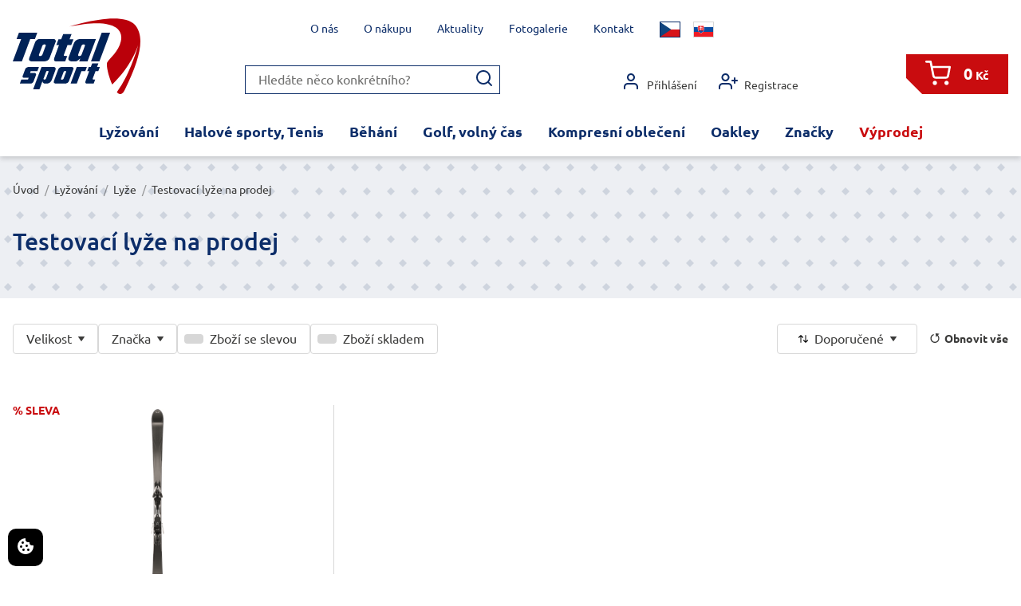

--- FILE ---
content_type: text/html; charset=UTF-8
request_url: https://eshop.total-sport.cz/lyzovani/lyze/testovaci-lyze-na-prodej/
body_size: 63049
content:







<!DOCTYPE html>
<html lang="cs" class="no-js">
	<head>
		<meta charset="utf-8">

		<title>Testovací lyže na prodej</title>

		
		<meta name="description" content="Total sport, prodejce špičkového sportovního vybavení.">
		<meta name="keywords" content="sport,asics,mizuno,kjus,new balance,skins,suunto,sidas,emporio armani,volant,stöckli,dynastar,fischer,rossignol">

		<meta name="robots" content="index,follow">

		<meta name="author" content="Reklamní agentura MARF, www.marf.cz">
		<meta name="dcterms.rightsHolder" content="Reklamní agentura MARF">
		<meta name="dcterms.dateCopyrighted" content="2015">

		<meta name="viewport" content="width=device-width, initial-scale=1">

		<meta name="google-site-verification" content="Hxp-_B_0R_Qx6sW7BuzjhAwNmr_GgGVrchGbdR5HTHE" />

		<link rel="apple-touch-icon" sizes="57x57" href="/system/design/obrazky/favicon/apple-icon-57x57.png?v16">
		<link rel="apple-touch-icon" sizes="60x60" href="/system/design/obrazky/favicon/apple-icon-60x60.png?v16">
		<link rel="apple-touch-icon" sizes="72x72" href="/system/design/obrazky/favicon/apple-icon-72x72.png?v16">
		<link rel="apple-touch-icon" sizes="76x76" href="/system/design/obrazky/favicon/apple-icon-76x76.png?v16">
		<link rel="apple-touch-icon" sizes="114x114" href="/system/design/obrazky/favicon/apple-icon-114x114.png?v16">
		<link rel="apple-touch-icon" sizes="120x120" href="/system/design/obrazky/favicon/apple-icon-120x120.png?v16">
		<link rel="apple-touch-icon" sizes="144x144" href="/system/design/obrazky/favicon/apple-icon-144x144.png?v16">
		<link rel="apple-touch-icon" sizes="152x152" href="/system/design/obrazky/favicon/apple-icon-152x152.png?v16">
		<link rel="apple-touch-icon" sizes="180x180" href="/system/design/obrazky/favicon/apple-icon-180x180.png?v16">
		<link rel="icon" href="/system/design/obrazky/favicon/favicon.ico?v16" type="image/x-icon">
		<link rel="icon" type="image/png" sizes="192x192" href="/system/design/obrazky/favicon/android-icon-192x192.png?v16">
		<link rel="icon" type="image/png" sizes="32x32" href="/system/design/obrazky/favicon/favicon-32x32.png?v16">
		<link rel="icon" type="image/png" sizes="96x96" href="/system/design/obrazky/favicon/favicon-96x96.png?v16">
		<link rel="icon" type="image/png" sizes="16x16" href="/system/design/obrazky/favicon/favicon-16x16.png?v16">
		<link rel="manifest" href="/manifest.json">
		<meta name="msapplication-TileColor" content="#ffffff">
		<meta name="msapplication-TileImage" content="/ms-icon-144x144.png?v16">
		<meta name="theme-color" content="#ffffff">

		<link rel="stylesheet" href="/system/design/css/screen/structure.css?v=1728371990" media="screen">
		<link rel="stylesheet" href="/system/design/css/screen/lists.css?v=1728371990" media="screen">
		<link rel="stylesheet" href="/system/design/css/screen/other.css?v=1728371990" media="screen">
		<link rel="stylesheet" href="/system/design/css/fonts.css?v=1728371989" media="screen">
		<link rel="stylesheet" href="/system/design/css/responsive.css?v=1728371989" media="screen">
		<link rel="stylesheet" href="/system/design/css/print.css?v16" media="print">
		<link rel="stylesheet" href="/system/design/photoswipe/photoswipe.css" media="screen">
		<link rel="stylesheet" href="/system/design/photoswipe/default-skin/default-skin.css" media="screen">

		<link rel="stylesheet" href="/system/design/lessCss/elements.css?v=1766053218" media="screen">
		<link rel="stylesheet" href="/system/design/lessCss/components.css?v=17660532182" media="screen">
		<link rel="stylesheet" href="/system/design/lessCss/layouts.css?v=1766053219" media="screen">
		<link rel="stylesheet" href="/system/design/lessCss/utilities.css?v=1766053219" media="screen">

		<link rel="stylesheet" href="https://cdn.jsdelivr.net/npm/semantic-ui@2.4.2/dist/components/dropdown.min.css" media="screen">
		<link rel="stylesheet" href="https://cdn.jsdelivr.net/npm/semantic-ui@2.4.2/dist/components/transition.min.css" media="screen">
        <link rel="stylesheet" href="https://www.ppl.cz/sources/map/main.css">

        <!-- Načtení CSS -->
        <link rel="stylesheet" href="https://cdn.jsdelivr.net/gh/orestbida/iframemanager@1.2.5/dist/iframemanager.css" />
        <link rel="stylesheet" href="https://cdn.jsdelivr.net/gh/orestbida/cookieconsent@v3.0.0/dist/cookieconsent.css" />

        <!-- Načtení externích Scriptů -->
        <script defer src="https://cdn.jsdelivr.net/gh/orestbida/iframemanager@1.2.5/dist/iframemanager.js"></script>
        <script defer src="https://cdn.jsdelivr.net/gh/orestbida/cookieconsent@v3.0.0/dist/cookieconsent.umd.js"></script>

        <!-- Načtení interních Scriptů -->
        <script defer src="/system/javascript/cookies.js"></script>

        <!-- @added: Google Consent 2 -->
        <script>

		<script src="/system/javascript/funkce.js?v16"></script>

		<script>var prefix = '/';</script>

		<!-- Google Tag Manager -->
		<script type="text/plain" data-category="analytics">(function(w,d,s,l,i){w[l]=w[l]||[];w[l].push({'gtm.start':
		new Date().getTime(),event:'gtm.js'});var f=d.getElementsByTagName(s)[0],
		j=d.createElement(s),dl=l!='dataLayer'?'&l='+l:'';j.async=true;j.src=
		'https://www.googletagmanager.com/gtm.js?id='+i+dl;f.parentNode.insertBefore(j,f);
		})(window,document,'script','dataLayer','GTM-M74TBL2');</script>
		
		<script type="text/plain" data-category="ads" src="https://c.seznam.cz/js/rc.js"></script>
		<script type="text/plain" data-category="ads">
			window.sznIVA.IS.updateIdentities({
			eid: null
			});

			var retargetingConf = {
			rtgId: 27597,
			consent: null
			};
			window.rc.retargetingHit(retargetingConf);
		</script> 		
		<!-- End Google Tag Manager -->

	<script async src="https://www.googletagmanager.com/gtag/js?id=AW-943495445" data-category="analytics"></script>
	<script type="text/plain" data-category="analytics">
		window.dataLayer = window.dataLayer || [];
		function gtag() {
			dataLayer.push(arguments);
		}
		gtag('js', new Date());

				gtag('config', 'AW-943495445');
		gtag('config', 'G-LPC3LCW5PF'); // 💡 ← přidáno měřicí ID GA4

		
			</script>

		<script src="/system/javascript/jquery.js"></script>

		<meta name="facebook-domain-verification" content="am91co294fw2h113fg4dy0nj81p8g9">
		
        <!-- @added: Google Consent 2 -->
        <script>
            // Default values
            window.dataLayer = window.dataLayer || [];
            function gtag(){dataLayer.push(arguments);}

            gtag('consent', 'default', {
                'analytics_storage': "denied",
                'ad_storage': "denied",
                'ad_user_data': "denied",
                'ad_personalization': "denied",
                'personalization_storage': "denied",
                'functionality_storage': "denied",
                'security_storage': "denied"
            });
        </script>

        <script>
            // Update values on change preferences
            window.addEventListener('cc:onChange', ({detail}) => {
                window.dataLayer = window.dataLayer || [];
                function gtag(){dataLayer.push(arguments);}

                gtag('consent', 'update', {
                    'analytics_storage': detail.cookie.categories.includes('analytics') ? "granted" : "denied",
                    'ad_storage': detail.cookie.categories.includes('marketing') ? "granted" : "denied",
                    'ad_user_data': detail.cookie.categories.includes('marketing') ? "granted" : "denied",
                    'ad_personalization': detail.cookie.categories.includes('marketing') ? "granted" : "denied",
                    'personalization_storage': detail.cookie.categories.includes('functional') ? "granted" : "denied",
                    'functionality_storage': detail.cookie.categories.includes('functional') ? "granted" : "denied",
                    'security_storage': detail.cookie.categories.includes('necessary') ? "granted" : "denied",
                });
            });

            // Update values on site load
            window.addEventListener('cc:onConsent', ({detail}) => {
                window.dataLayer = window.dataLayer || [];
                function gtag(){dataLayer.push(arguments);}

                gtag('consent', 'update', {
                    'analytics_storage': detail.cookie.categories.includes('analytics') ? "granted" : "denied",
                    'ad_storage': detail.cookie.categories.includes('marketing') ? "granted" : "denied",
                    'ad_user_data': detail.cookie.categories.includes('marketing') ? "granted" : "denied",
                    'ad_personalization': detail.cookie.categories.includes('marketing') ? "granted" : "denied",
                    'personalization_storage': detail.cookie.categories.includes('functional') ? "granted" : "denied",
                    'functionality_storage': detail.cookie.categories.includes('functional') ? "granted" : "denied",
                    'security_storage': detail.cookie.categories.includes('necessary') ? "granted" : "denied",
                });
            });
        </script>

		<!-- Hotjar Tracking Code for Total sport -->
		<script>
			(function(h,o,t,j,a,r){
				h.hj=h.hj||function(){(h.hj.q=h.hj.q||[]).push(arguments)};
				h._hjSettings={hjid:5265018,hjsv:6};
				a=o.getElementsByTagName('head')[0];
				r=o.createElement('script');r.async=1;
				r.src=t+h._hjSettings.hjid+j+h._hjSettings.hjsv;
				a.appendChild(r);
			})(window,document,'https://static.hotjar.com/c/hotjar-','.js?sv=');
		</script>

    </head>

	
	<body class="desktop ">
		<!-- Google Tag Manager (noscript) -->
		<noscript><iframe src="https://www.googletagmanager.com/ns.html?id=GTM-M74TBL2"
		height="0" width="0" style="display:none;visibility:hidden"></iframe></noscript>
		<!-- End Google Tag Manager (noscript) -->

		
        <button style="position: fixed; bottom: 10px; left: 10px; width: auto; margin: 0; background-color: black; border: none; padding: 10px 10px; border-radius: 10px; cursor: pointer; z-index:99999;" data-cc="show-preferencesModal" type="button">
            <svg xmlns="http://www.w3.org/2000/svg" width="24" height="24" viewBox="0 0 24 24" fill="white">
                <path d="M21.598 11.064a1.006 1.006 0 0 0-.854-.172A2.938 2.938 0 0 1 20 11c-1.654 0-3-1.346-3.003-2.938.005-.034.016-.134.017-.168a.998.998 0 0 0-1.254-1.006A3.002 3.002 0 0 1 15 7c-1.654 0-3-1.346-3-3 0-.217.031-.444.099-.716a1 1 0 0 0-1.067-1.236A9.956 9.956 0 0 0 2 12c0 5.514 4.486 10 10 10s10-4.486 10-10c0-.049-.003-.097-.007-.16a1.004 1.004 0 0 0-.395-.776zM8.5 6a1.5 1.5 0 1 1 0 3 1.5 1.5 0 0 1 0-3zm-2 8a1.5 1.5 0 1 1 0-3 1.5 1.5 0 0 1 0 3zm3 4a1.5 1.5 0 1 1 0-3 1.5 1.5 0 0 1 0 3zm2.5-6.5a1.5 1.5 0 1 1 3 0 1.5 1.5 0 0 1-3 0zm3.5 6.5a1.5 1.5 0 1 1 0-3 1.5 1.5 0 0 1 0 3z"></path>
            </svg>
        </button>


        
		

		<header class="l-header">
			<div class="c-container l-header__container">

				
				<input type="checkbox" id="res-menu" class="c-hamburgerOpener">
				<div class="l-header__main c-hamburgerWrapper">
											<a href="/" class="l-header__logo" title="Total Sport - E-shop">
							<img src="/system/design/images/total-sport_logo.svg" title="Total Sport" alt="Total Sport" width="160" height="95">
						</a>
					
					<nav class="l-header__responsive">
						<label class="l-header__responsiveItem" for="res-search" data-opener="search">
							<svg class="l-header__icon" width="32" height="32"><use xlink:href="/system/design/images/icons.svg?v1#search"/></svg>
						</label>

						<label class="l-header__responsiveItem" for="res-account" data-opener="account">
							<svg class="l-header__icon" width="32" height="32"><use xlink:href="/system/design/images/icons.svg?v1#account"/></svg>
						</label>

													<a class="l-header__responsiveItem c-basketIcon" href="/objednavka.html?prazdny" data-basket-count="0">
								<svg class="l-header__icon c-basketIcon__icon" width="32" height="32"><use xlink:href="/system/design/images/icons.svg?v1#basket"/></svg>
							</a>
						
						<label class="l-header__responsiveItem c-hamburger" for="res-menu" data-opener="menu"><span class="c-hamburger__item"></span><span class="c-hamburger__item"></span><span class="c-hamburger__item"></span></label>
					</nav>

					<input type="checkbox" id="res-search" class="display-none">
					<div class="l-header__search" data-id="search">
						<form class="c-search" method="post"  action="/akce.php?vyhledat" onsubmit="return this.txtSopakVyhledat.value !== '';">
							<input type="text" name="txtSopakVyhledat" maxlength="100" value="" placeholder="Hledáte něco konkrétního?">
							<button type="submit" name="btnSopakVyhledat"><svg width="24" height="24"><use xlink:href="/system/design/images/icons.svg?v1#search"/></svg></button>
						</form>
					</div>

					<input type="checkbox" id="res-account" class="display-none">
					<nav class="l-header__account" data-id="account">
													<a class="l-header__accountItem" href="/prihlasit.html"><svg width="24" height="24"><use xlink:href="/system/design/images/icons.svg?v1#account"/></svg> Přihlášení</a>
							<a class="l-header__accountItem" href="/registrace.html"><svg width="24" height="24"><use xlink:href="/system/design/images/icons.svg?v1#registration"/></svg> Registrace</a>
											</nav>

											<a class="l-header__basket" href="/objednavka.html?prazdny">
							<span class="l-header__basketIcon c-basketIcon" data-basket-count="0"><svg class="l-header__icon c-basketIcon__icon" width="32" height="32"><use xlink:href="/system/design/images/icons.svg?v1#basket"/></svg></span>
							<span class="l-header__basketPrice">0<small> Kč</small></span>
						</a>
									</div>

									<div class="l-header__language" data-id="menu">
																					<span class="l-header__languageItem l-header__languageItem--active" title="Česky"><svg width="24" height="18"><use xlink:href="/system/design/images/flags.svg#cz"/></svg></span>
																												<a class="l-header__languageItem" href="/akce.php?prepni-jazyk=SK" title="Slovensky"><svg width="24" height="18"><use xlink:href="/system/design/images/flags.svg#sk"/></svg></a>
																		</div>
				
				<nav class="l-header__menu l-menu l-menu--bg" data-id="menu">
					<ul class="l-menu__list">
						<li class="l-menu__item l-menu__item14 l-menu__item--depth1 js-depth-1 l-menu__item--hasSub js-menu-item-has-sub l-menu__item--active"><span class="l-menu__linkWrapper js-menu-link-wrapper"><a class="l-menu__link js-menu-link" href="/lyzovani/">Lyžování</a></span><ul class="l-menu__sub l-menu__id14"><li class="l-menu__item l-menu__item8 l-menu__item--depth2 js-depth-2 l-menu__item--hasSub js-menu-item-has-sub"><span class="l-menu__linkWrapper js-menu-link-wrapper"><a class="l-menu__link js-menu-link" href="/lyzovani/lyzarske-obleceni/">Oblečení</a></span><ul class="l-menu__sub l-menu__id8"><li class="l-menu__item l-menu__item83 l-menu__item--depth3 js-depth-3 l-menu__item--hasSub js-menu-item-has-sub"><span class="l-menu__linkWrapper js-menu-link-wrapper"><a class="l-menu__link js-menu-link" href="/lyzovani/lyzarske-obleceni/panske/">Muži</a></span><ul class="l-menu__sub l-menu__id83"><li class="l-menu__item l-menu__item85 l-menu__item--depth4 js-depth-4"><span class="l-menu__linkWrapper js-menu-link-wrapper"><a class="l-menu__link js-menu-link" href="/lyzovani/lyzarske-obleceni/panske/bundy/">Bundy</a></span></li><li class="l-menu__item l-menu__item86 l-menu__item--depth4 js-depth-4"><span class="l-menu__linkWrapper js-menu-link-wrapper"><a class="l-menu__link js-menu-link" href="/lyzovani/lyzarske-obleceni/panske/kalhoty/">Kalhoty</a></span></li><li class="l-menu__item l-menu__item87 l-menu__item--depth4 js-depth-4"><span class="l-menu__linkWrapper js-menu-link-wrapper"><a class="l-menu__link js-menu-link" href="/lyzovani/lyzarske-obleceni/panske/trika-rolacky/">Trika,roláčky,mikiny</a></span></li><li class="l-menu__item l-menu__item88 l-menu__item--depth4 js-depth-4"><span class="l-menu__linkWrapper js-menu-link-wrapper"><a class="l-menu__link js-menu-link" href="/lyzovani/lyzarske-obleceni/panske/rukavice-cepice/">Rukavice, čepice</a></span></li></ul></li><li class="l-menu__item l-menu__item84 l-menu__item--depth3 js-depth-3 l-menu__item--hasSub js-menu-item-has-sub"><span class="l-menu__linkWrapper js-menu-link-wrapper"><a class="l-menu__link js-menu-link" href="/lyzovani/lyzarske-obleceni/damske/">Ženy</a></span><ul class="l-menu__sub l-menu__id84"><li class="l-menu__item l-menu__item89 l-menu__item--depth4 js-depth-4"><span class="l-menu__linkWrapper js-menu-link-wrapper"><a class="l-menu__link js-menu-link" href="/lyzovani/lyzarske-obleceni/damske/bundy/">Bundy</a></span></li><li class="l-menu__item l-menu__item90 l-menu__item--depth4 js-depth-4"><span class="l-menu__linkWrapper js-menu-link-wrapper"><a class="l-menu__link js-menu-link" href="/lyzovani/lyzarske-obleceni/damske/kalhoty/">Kalhoty</a></span></li><li class="l-menu__item l-menu__item91 l-menu__item--depth4 js-depth-4"><span class="l-menu__linkWrapper js-menu-link-wrapper"><a class="l-menu__link js-menu-link" href="/lyzovani/lyzarske-obleceni/damske/trika-rolacky/">Trika,roláčky,mikiny</a></span></li><li class="l-menu__item l-menu__item92 l-menu__item--depth4 js-depth-4"><span class="l-menu__linkWrapper js-menu-link-wrapper"><a class="l-menu__link js-menu-link" href="/lyzovani/lyzarske-obleceni/damske/rukavice-cepice/">Rukavice, čepice, šály</a></span></li><li class="l-menu__item l-menu__item99 l-menu__item--depth4 js-depth-4"><span class="l-menu__linkWrapper js-menu-link-wrapper"><a class="l-menu__link js-menu-link" href="/lyzovani/lyzarske-obleceni/damske/kozacky/">Stylová obuv</a></span></li></ul></li><li class="l-menu__item l-menu__item97 l-menu__item--depth3 js-depth-3 l-menu__item--hasSub js-menu-item-has-sub"><span class="l-menu__linkWrapper js-menu-link-wrapper"><a class="l-menu__link js-menu-link" href="/lyzovani/lyzarske-obleceni/detske/">Děti, junioři</a></span><ul class="l-menu__sub l-menu__id97"><li class="l-menu__item l-menu__item270 l-menu__item--depth4 js-depth-4"><span class="l-menu__linkWrapper js-menu-link-wrapper"><a class="l-menu__link js-menu-link" href="/lyzovani/lyzarske-obleceni/detske/bundy-kalhoty/">Bundy, kalhoty</a></span></li><li class="l-menu__item l-menu__item271 l-menu__item--depth4 js-depth-4"><span class="l-menu__linkWrapper js-menu-link-wrapper"><a class="l-menu__link js-menu-link" href="/lyzovani/lyzarske-obleceni/detske/tricka-mikiny/">Trička, mikiny</a></span></li><li class="l-menu__item l-menu__item272 l-menu__item--depth4 js-depth-4"><span class="l-menu__linkWrapper js-menu-link-wrapper"><a class="l-menu__link js-menu-link" href="/lyzovani/lyzarske-obleceni/detske/doplnky/">Doplňky</a></span></li></ul></li></ul></li><li class="l-menu__item l-menu__item15 l-menu__item--depth2 js-depth-2 l-menu__item--hasSub js-menu-item-has-sub l-menu__item--active"><span class="l-menu__linkWrapper js-menu-link-wrapper"><a class="l-menu__link js-menu-link" href="/lyzovani/lyze/">Lyže</a></span><ul class="l-menu__sub l-menu__id15"><li class="l-menu__item l-menu__item81 l-menu__item--depth3 js-depth-3"><span class="l-menu__linkWrapper js-menu-link-wrapper"><a class="l-menu__link js-menu-link" href="/lyzovani/lyze/lyze-volant/">Volant</a></span></li><li class="l-menu__item l-menu__item82 l-menu__item--depth3 js-depth-3"><span class="l-menu__linkWrapper js-menu-link-wrapper"><a class="l-menu__link js-menu-link" href="/lyzovani/lyze/stockli/">Stöckli</a></span></li><li class="l-menu__item l-menu__item94 l-menu__item--depth3 js-depth-3"><span class="l-menu__linkWrapper js-menu-link-wrapper"><a class="l-menu__link js-menu-link" href="/lyzovani/lyze/rossignol/">Rossignol</a></span></li><li class="l-menu__item l-menu__item259 l-menu__item--depth3 js-depth-3"><span class="l-menu__linkWrapper js-menu-link-wrapper"><a class="l-menu__link js-menu-link" href="/lyzovani/lyze/van-deer/">Van Deer</a></span></li><li class="l-menu__item l-menu__item93 l-menu__item--depth3 js-depth-3"><span class="l-menu__linkWrapper js-menu-link-wrapper"><a class="l-menu__link js-menu-link" href="/lyzovani/lyze/dynastar/">Dynastar</a></span></li><li class="l-menu__item l-menu__item95 l-menu__item--depth3 js-depth-3"><span class="l-menu__linkWrapper js-menu-link-wrapper"><a class="l-menu__link js-menu-link" href="/lyzovani/lyze/fischer/">Fischer</a></span></li><li class="l-menu__item l-menu__item276 l-menu__item--depth3 js-depth-3 l-menu__item--active"><span class="l-menu__linkWrapper js-menu-link-wrapper"><a class="l-menu__link js-menu-link" href="/lyzovani/lyze/testovaci-lyze-na-prodej/">Testovací lyže na prodej</a></span></li></ul></li><li class="l-menu__item l-menu__item16 l-menu__item--depth2 js-depth-2 l-menu__item--hasSub js-menu-item-has-sub"><span class="l-menu__linkWrapper js-menu-link-wrapper"><a class="l-menu__link js-menu-link" href="/lyzovani/lyzarske-boty/">Lyžařské boty</a></span><ul class="l-menu__sub l-menu__id16"><li class="l-menu__item l-menu__item101 l-menu__item--depth3 js-depth-3"><span class="l-menu__linkWrapper js-menu-link-wrapper"><a class="l-menu__link js-menu-link" href="/lyzovani/lyzarske-boty/panske/">Pánské</a></span></li><li class="l-menu__item l-menu__item102 l-menu__item--depth3 js-depth-3"><span class="l-menu__linkWrapper js-menu-link-wrapper"><a class="l-menu__link js-menu-link" href="/lyzovani/lyzarske-boty/damske/">Dámské</a></span></li><li class="l-menu__item l-menu__item103 l-menu__item--depth3 js-depth-3"><span class="l-menu__linkWrapper js-menu-link-wrapper"><a class="l-menu__link js-menu-link" href="/lyzovani/lyzarske-boty/detske-juniorske/">Děti, junioři</a></span></li></ul></li><li class="l-menu__item l-menu__item266 l-menu__item--depth2 js-depth-2 l-menu__item--hasSub js-menu-item-has-sub"><span class="l-menu__linkWrapper js-menu-link-wrapper"><a class="l-menu__link js-menu-link" href="/lyzovani/doplnky-a-ostatni/">Doplňky a ostatní</a></span><ul class="l-menu__sub l-menu__id266"><li class="l-menu__item l-menu__item19 l-menu__item--depth3 js-depth-3"><span class="l-menu__linkWrapper js-menu-link-wrapper"><a class="l-menu__link js-menu-link" href="/lyzovani/doplnky-a-ostatni/lyzarske-helmy-bryle/">Lyžařské helmy</a></span></li><li class="l-menu__item l-menu__item261 l-menu__item--depth3 js-depth-3"><span class="l-menu__linkWrapper js-menu-link-wrapper"><a class="l-menu__link js-menu-link" href="/lyzovani/doplnky-a-ostatni/lyzarske-bryle/">Lyžařské brýle</a></span></li><li class="l-menu__item l-menu__item17 l-menu__item--depth3 js-depth-3"><span class="l-menu__linkWrapper js-menu-link-wrapper"><a class="l-menu__link js-menu-link" href="/lyzovani/doplnky-a-ostatni/lyzarske-hole/">Hole</a></span></li><li class="l-menu__item l-menu__item100 l-menu__item--depth3 js-depth-3"><span class="l-menu__linkWrapper js-menu-link-wrapper"><a class="l-menu__link js-menu-link" href="/lyzovani/doplnky-a-ostatni/chranice-patere/">Chrániče páteře</a></span></li><li class="l-menu__item l-menu__item18 l-menu__item--depth3 js-depth-3"><span class="l-menu__linkWrapper js-menu-link-wrapper"><a class="l-menu__link js-menu-link" href="/lyzovani/doplnky-a-ostatni/tasky-vaky/">Tašky, vaky</a></span></li><li class="l-menu__item l-menu__item96 l-menu__item--depth3 js-depth-3"><span class="l-menu__linkWrapper js-menu-link-wrapper"><a class="l-menu__link js-menu-link" href="/lyzovani/doplnky-a-ostatni/lyzarske-ponozky/">Ponožky</a></span></li><li class="l-menu__item l-menu__item98 l-menu__item--depth3 js-depth-3"><span class="l-menu__linkWrapper js-menu-link-wrapper"><a class="l-menu__link js-menu-link" href="/lyzovani/doplnky-a-ostatni/vyhrivani/">Vyhřívání</a></span></li></ul></li></ul></li><li class="l-menu__item l-menu__item2 l-menu__item--depth1 js-depth-1 l-menu__item--hasSub js-menu-item-has-sub"><span class="l-menu__linkWrapper js-menu-link-wrapper"><a class="l-menu__link js-menu-link" href="/halove-sporty-tenis/">Halové sporty, Tenis</a></span><ul class="l-menu__sub l-menu__id2"><li class="l-menu__item l-menu__item9 l-menu__item--depth2 js-depth-2 l-menu__item--hasSub js-menu-item-has-sub"><span class="l-menu__linkWrapper js-menu-link-wrapper"><a class="l-menu__link js-menu-link" href="/halove-sporty-tenis/obuv/">Obuv</a></span><ul class="l-menu__sub l-menu__id9"><li class="l-menu__item l-menu__item51 l-menu__item--depth3 js-depth-3 l-menu__item--hasSub js-menu-item-has-sub"><span class="l-menu__linkWrapper js-menu-link-wrapper"><a class="l-menu__link js-menu-link" href="/halove-sporty-tenis/obuv/muzi/">Muži</a></span><ul class="l-menu__sub l-menu__id51"><li class="l-menu__item l-menu__item47 l-menu__item--depth4 js-depth-4"><span class="l-menu__linkWrapper js-menu-link-wrapper"><a class="l-menu__link js-menu-link" href="/halove-sporty-tenis/obuv/muzi/volejbal/">Volejbal</a></span></li><li class="l-menu__item l-menu__item49 l-menu__item--depth4 js-depth-4"><span class="l-menu__linkWrapper js-menu-link-wrapper"><a class="l-menu__link js-menu-link" href="/halove-sporty-tenis/obuv/muzi/badminton-squash/">Badminton, Squash</a></span></li><li class="l-menu__item l-menu__item48 l-menu__item--depth4 js-depth-4"><span class="l-menu__linkWrapper js-menu-link-wrapper"><a class="l-menu__link js-menu-link" href="/halove-sporty-tenis/obuv/muzi/hazena-florbal/">Házená, Florbal</a></span></li><li class="l-menu__item l-menu__item57 l-menu__item--depth4 js-depth-4"><span class="l-menu__linkWrapper js-menu-link-wrapper"><a class="l-menu__link js-menu-link" href="/halove-sporty-tenis/obuv/muzi/tenis/">Tenis</a></span></li><li class="l-menu__item l-menu__item50 l-menu__item--depth4 js-depth-4"><span class="l-menu__linkWrapper js-menu-link-wrapper"><a class="l-menu__link js-menu-link" href="/halove-sporty-tenis/obuv/muzi/univerzalni/">Univerzální</a></span></li></ul></li><li class="l-menu__item l-menu__item52 l-menu__item--depth3 js-depth-3 l-menu__item--hasSub js-menu-item-has-sub"><span class="l-menu__linkWrapper js-menu-link-wrapper"><a class="l-menu__link js-menu-link" href="/halove-sporty-tenis/obuv/zeny/">Ženy</a></span><ul class="l-menu__sub l-menu__id52"><li class="l-menu__item l-menu__item56 l-menu__item--depth4 js-depth-4"><span class="l-menu__linkWrapper js-menu-link-wrapper"><a class="l-menu__link js-menu-link" href="/halove-sporty-tenis/obuv/zeny/volejbal/">Volejbal</a></span></li><li class="l-menu__item l-menu__item53 l-menu__item--depth4 js-depth-4"><span class="l-menu__linkWrapper js-menu-link-wrapper"><a class="l-menu__link js-menu-link" href="/halove-sporty-tenis/obuv/zeny/badminton-squash/">Badminton, Squash</a></span></li><li class="l-menu__item l-menu__item54 l-menu__item--depth4 js-depth-4"><span class="l-menu__linkWrapper js-menu-link-wrapper"><a class="l-menu__link js-menu-link" href="/halove-sporty-tenis/obuv/zeny/hazena-florbal/">Házená, Florbal</a></span></li><li class="l-menu__item l-menu__item58 l-menu__item--depth4 js-depth-4"><span class="l-menu__linkWrapper js-menu-link-wrapper"><a class="l-menu__link js-menu-link" href="/halove-sporty-tenis/obuv/zeny/tenis/">Tenis</a></span></li><li class="l-menu__item l-menu__item55 l-menu__item--depth4 js-depth-4"><span class="l-menu__linkWrapper js-menu-link-wrapper"><a class="l-menu__link js-menu-link" href="/halove-sporty-tenis/obuv/zeny/univerzalni/">Univerzální</a></span></li></ul></li><li class="l-menu__item l-menu__item121 l-menu__item--depth3 js-depth-3"><span class="l-menu__linkWrapper js-menu-link-wrapper"><a class="l-menu__link js-menu-link" href="/halove-sporty-tenis/obuv/deti-juniori/">Děti, junioři</a></span></li></ul></li><li class="l-menu__item l-menu__item125 l-menu__item--depth2 js-depth-2 l-menu__item--hasSub js-menu-item-has-sub"><span class="l-menu__linkWrapper js-menu-link-wrapper"><a class="l-menu__link js-menu-link" href="/halove-sporty-tenis/tenisove-obleceni/">Oblečení</a></span><ul class="l-menu__sub l-menu__id125"><li class="l-menu__item l-menu__item126 l-menu__item--depth3 js-depth-3"><span class="l-menu__linkWrapper js-menu-link-wrapper"><a class="l-menu__link js-menu-link" href="/halove-sporty-tenis/tenisove-obleceni/panske/">Pánské </a></span></li><li class="l-menu__item l-menu__item127 l-menu__item--depth3 js-depth-3"><span class="l-menu__linkWrapper js-menu-link-wrapper"><a class="l-menu__link js-menu-link" href="/halove-sporty-tenis/tenisove-obleceni/damske/">Dámské</a></span></li><li class="l-menu__item l-menu__item128 l-menu__item--depth3 js-depth-3"><span class="l-menu__linkWrapper js-menu-link-wrapper"><a class="l-menu__link js-menu-link" href="/halove-sporty-tenis/tenisove-obleceni/deti-juniori/">Děti, junioři</a></span></li></ul></li><li class="l-menu__item l-menu__item10 l-menu__item--depth2 js-depth-2"><span class="l-menu__linkWrapper js-menu-link-wrapper"><a class="l-menu__link js-menu-link" href="/halove-sporty-tenis/chranice/">Chrániče</a></span></li></ul></li><li class="l-menu__item l-menu__item3 l-menu__item--depth1 js-depth-1 l-menu__item--hasSub js-menu-item-has-sub"><span class="l-menu__linkWrapper js-menu-link-wrapper"><a class="l-menu__link js-menu-link" href="/behani/">Běhání</a></span><ul class="l-menu__sub l-menu__id3"><li class="l-menu__item l-menu__item25 l-menu__item--depth2 js-depth-2 l-menu__item--hasSub js-menu-item-has-sub"><span class="l-menu__linkWrapper js-menu-link-wrapper"><a class="l-menu__link js-menu-link" href="/behani/bezecka-obuv/">Běžecká obuv</a></span><ul class="l-menu__sub l-menu__id25"><li class="l-menu__item l-menu__item26 l-menu__item--depth3 js-depth-3 l-menu__item--hasSub js-menu-item-has-sub"><span class="l-menu__linkWrapper js-menu-link-wrapper"><a class="l-menu__link js-menu-link" href="/behani/bezecka-obuv/panska-bezecka-obuv/">Muži</a></span><ul class="l-menu__sub l-menu__id26"><li class="l-menu__item l-menu__item27 l-menu__item--depth4 js-depth-4"><span class="l-menu__linkWrapper js-menu-link-wrapper"><a class="l-menu__link js-menu-link" href="/behani/bezecka-obuv/panska-bezecka-obuv/silnicni-bezecke-boty/">Silniční boty</a></span></li><li class="l-menu__item l-menu__item30 l-menu__item--depth4 js-depth-4"><span class="l-menu__linkWrapper js-menu-link-wrapper"><a class="l-menu__link js-menu-link" href="/behani/bezecka-obuv/panska-bezecka-obuv/krosove-bezecke-boty/">Krosové boty</a></span></li><li class="l-menu__item l-menu__item44 l-menu__item--depth4 js-depth-4"><span class="l-menu__linkWrapper js-menu-link-wrapper"><a class="l-menu__link js-menu-link" href="/behani/bezecka-obuv/panska-bezecka-obuv/bezecke-tretry-panske/">Tretry</a></span></li></ul></li><li class="l-menu__item l-menu__item32 l-menu__item--depth3 js-depth-3 l-menu__item--hasSub js-menu-item-has-sub"><span class="l-menu__linkWrapper js-menu-link-wrapper"><a class="l-menu__link js-menu-link" href="/behani/bezecka-obuv/damska-bezecka-obuv/">Ženy</a></span><ul class="l-menu__sub l-menu__id32"><li class="l-menu__item l-menu__item33 l-menu__item--depth4 js-depth-4"><span class="l-menu__linkWrapper js-menu-link-wrapper"><a class="l-menu__link js-menu-link" href="/behani/bezecka-obuv/damska-bezecka-obuv/silnicni-bezecke-boty/">Silniční boty</a></span></li><li class="l-menu__item l-menu__item36 l-menu__item--depth4 js-depth-4"><span class="l-menu__linkWrapper js-menu-link-wrapper"><a class="l-menu__link js-menu-link" href="/behani/bezecka-obuv/damska-bezecka-obuv/krosove-bezecke-boty/">Krosové boty</a></span></li><li class="l-menu__item l-menu__item45 l-menu__item--depth4 js-depth-4"><span class="l-menu__linkWrapper js-menu-link-wrapper"><a class="l-menu__link js-menu-link" href="/behani/bezecka-obuv/damska-bezecka-obuv/bezecke-tretry-damske/">Tretry</a></span></li></ul></li><li class="l-menu__item l-menu__item122 l-menu__item--depth3 js-depth-3"><span class="l-menu__linkWrapper js-menu-link-wrapper"><a class="l-menu__link js-menu-link" href="/behani/bezecka-obuv/detske-bezecke-boty/">Děti, junioři</a></span></li></ul></li><li class="l-menu__item l-menu__item281 l-menu__item--depth2 js-depth-2"><span class="l-menu__linkWrapper js-menu-link-wrapper"><a class="l-menu__link js-menu-link" href="/behani/diagnostika/">Diagnostika</a></span></li><li class="l-menu__item l-menu__item12 l-menu__item--depth2 js-depth-2 l-menu__item--hasSub js-menu-item-has-sub"><span class="l-menu__linkWrapper js-menu-link-wrapper"><a class="l-menu__link js-menu-link" href="/behani/bezecke-obleceni/">Běžecké oblečení</a></span><ul class="l-menu__sub l-menu__id12"><li class="l-menu__item l-menu__item59 l-menu__item--depth3 js-depth-3 l-menu__item--hasSub js-menu-item-has-sub"><span class="l-menu__linkWrapper js-menu-link-wrapper"><a class="l-menu__link js-menu-link" href="/behani/bezecke-obleceni/panske-bezecke-obleceni/">Muži</a></span><ul class="l-menu__sub l-menu__id59"><li class="l-menu__item l-menu__item61 l-menu__item--depth4 js-depth-4"><span class="l-menu__linkWrapper js-menu-link-wrapper"><a class="l-menu__link js-menu-link" href="/behani/bezecke-obleceni/panske-bezecke-obleceni/panska-bezecka-tricka/">Trička</a></span></li><li class="l-menu__item l-menu__item62 l-menu__item--depth4 js-depth-4"><span class="l-menu__linkWrapper js-menu-link-wrapper"><a class="l-menu__link js-menu-link" href="/behani/bezecke-obleceni/panske-bezecke-obleceni/panske-bezecke-sortky-kalhoty/">Šortky, Kalhoty</a></span></li><li class="l-menu__item l-menu__item63 l-menu__item--depth4 js-depth-4"><span class="l-menu__linkWrapper js-menu-link-wrapper"><a class="l-menu__link js-menu-link" href="/behani/bezecke-obleceni/panske-bezecke-obleceni/elastaky/">Elasťáky</a></span></li><li class="l-menu__item l-menu__item64 l-menu__item--depth4 js-depth-4"><span class="l-menu__linkWrapper js-menu-link-wrapper"><a class="l-menu__link js-menu-link" href="/behani/bezecke-obleceni/panske-bezecke-obleceni/bundy/">Bundy</a></span></li></ul></li><li class="l-menu__item l-menu__item60 l-menu__item--depth3 js-depth-3 l-menu__item--hasSub js-menu-item-has-sub"><span class="l-menu__linkWrapper js-menu-link-wrapper"><a class="l-menu__link js-menu-link" href="/behani/bezecke-obleceni/damske-bezecke-obleceni/">Ženy</a></span><ul class="l-menu__sub l-menu__id60"><li class="l-menu__item l-menu__item65 l-menu__item--depth4 js-depth-4"><span class="l-menu__linkWrapper js-menu-link-wrapper"><a class="l-menu__link js-menu-link" href="/behani/bezecke-obleceni/damske-bezecke-obleceni/tricka/">Trička</a></span></li><li class="l-menu__item l-menu__item66 l-menu__item--depth4 js-depth-4"><span class="l-menu__linkWrapper js-menu-link-wrapper"><a class="l-menu__link js-menu-link" href="/behani/bezecke-obleceni/damske-bezecke-obleceni/sortky-kalhoty/">Šortky, Kalhoty</a></span></li><li class="l-menu__item l-menu__item67 l-menu__item--depth4 js-depth-4"><span class="l-menu__linkWrapper js-menu-link-wrapper"><a class="l-menu__link js-menu-link" href="/behani/bezecke-obleceni/damske-bezecke-obleceni/elastaky/">Legíny</a></span></li><li class="l-menu__item l-menu__item68 l-menu__item--depth4 js-depth-4"><span class="l-menu__linkWrapper js-menu-link-wrapper"><a class="l-menu__link js-menu-link" href="/behani/bezecke-obleceni/damske-bezecke-obleceni/bundy/">Bundy</a></span></li></ul></li></ul></li><li class="l-menu__item l-menu__item280 l-menu__item--depth2 js-depth-2"><span class="l-menu__linkWrapper js-menu-link-wrapper"><a class="l-menu__link js-menu-link" href="/behani/3d-vlozky-do-obuvi/">3D vložky do obuvi</a></span></li><li class="l-menu__item l-menu__item13 l-menu__item--depth2 js-depth-2 l-menu__item--hasSub js-menu-item-has-sub"><span class="l-menu__linkWrapper js-menu-link-wrapper"><a class="l-menu__link js-menu-link" href="/behani/bezecke-doplnky/">Bežecké doplňky</a></span><ul class="l-menu__sub l-menu__id13"><li class="l-menu__item l-menu__item70 l-menu__item--depth3 js-depth-3"><span class="l-menu__linkWrapper js-menu-link-wrapper"><a class="l-menu__link js-menu-link" href="/behani/bezecke-doplnky/ponozky/">Ponožky</a></span></li><li class="l-menu__item l-menu__item69 l-menu__item--depth3 js-depth-3"><span class="l-menu__linkWrapper js-menu-link-wrapper"><a class="l-menu__link js-menu-link" href="/behani/bezecke-doplnky/sporttestry-polar/">Sporttestry Polar</a></span></li><li class="l-menu__item l-menu__item80 l-menu__item--depth3 js-depth-3"><span class="l-menu__linkWrapper js-menu-link-wrapper"><a class="l-menu__link js-menu-link" href="/behani/bezecke-doplnky/ostatni/">Ostatní</a></span></li></ul></li></ul></li><li class="l-menu__item l-menu__item104 l-menu__item--depth1 js-depth-1 l-menu__item--hasSub js-menu-item-has-sub"><span class="l-menu__linkWrapper js-menu-link-wrapper"><a class="l-menu__link js-menu-link" href="/obleceni-na-golf/">Golf, volný čas</a></span><ul class="l-menu__sub l-menu__id104"><li class="l-menu__item l-menu__item105 l-menu__item--depth2 js-depth-2 l-menu__item--hasSub js-menu-item-has-sub"><span class="l-menu__linkWrapper js-menu-link-wrapper"><a class="l-menu__link js-menu-link" href="/obleceni-na-golf/muzi/">Muži</a></span><ul class="l-menu__sub l-menu__id105"><li class="l-menu__item l-menu__item107 l-menu__item--depth3 js-depth-3"><span class="l-menu__linkWrapper js-menu-link-wrapper"><a class="l-menu__link js-menu-link" href="/obleceni-na-golf/muzi/golfova-tricka-panska/">Trička</a></span></li><li class="l-menu__item l-menu__item108 l-menu__item--depth3 js-depth-3"><span class="l-menu__linkWrapper js-menu-link-wrapper"><a class="l-menu__link js-menu-link" href="/obleceni-na-golf/muzi/golfove-sortky-panske/">Šortky</a></span></li><li class="l-menu__item l-menu__item109 l-menu__item--depth3 js-depth-3"><span class="l-menu__linkWrapper js-menu-link-wrapper"><a class="l-menu__link js-menu-link" href="/obleceni-na-golf/muzi/golfove-kalhoty-panske/">Kalhoty</a></span></li><li class="l-menu__item l-menu__item110 l-menu__item--depth3 js-depth-3"><span class="l-menu__linkWrapper js-menu-link-wrapper"><a class="l-menu__link js-menu-link" href="/obleceni-na-golf/muzi/golfove-bundy-panske/">Bundy</a></span></li><li class="l-menu__item l-menu__item117 l-menu__item--depth3 js-depth-3"><span class="l-menu__linkWrapper js-menu-link-wrapper"><a class="l-menu__link js-menu-link" href="/obleceni-na-golf/muzi/golfove-vesty-panske/">Vesty</a></span></li><li class="l-menu__item l-menu__item118 l-menu__item--depth3 js-depth-3"><span class="l-menu__linkWrapper js-menu-link-wrapper"><a class="l-menu__link js-menu-link" href="/obleceni-na-golf/muzi/golfove-mikiny-svetry-panske/">Mikiny, svetry</a></span></li><li class="l-menu__item l-menu__item115 l-menu__item--depth3 js-depth-3"><span class="l-menu__linkWrapper js-menu-link-wrapper"><a class="l-menu__link js-menu-link" href="/obleceni-na-golf/muzi/golfove-doplnky-panske/">Doplňky</a></span></li></ul></li><li class="l-menu__item l-menu__item106 l-menu__item--depth2 js-depth-2 l-menu__item--hasSub js-menu-item-has-sub"><span class="l-menu__linkWrapper js-menu-link-wrapper"><a class="l-menu__link js-menu-link" href="/obleceni-na-golf/zeny/">Ženy</a></span><ul class="l-menu__sub l-menu__id106"><li class="l-menu__item l-menu__item111 l-menu__item--depth3 js-depth-3"><span class="l-menu__linkWrapper js-menu-link-wrapper"><a class="l-menu__link js-menu-link" href="/obleceni-na-golf/zeny/golfova-tricka-damska/">Trička</a></span></li><li class="l-menu__item l-menu__item112 l-menu__item--depth3 js-depth-3"><span class="l-menu__linkWrapper js-menu-link-wrapper"><a class="l-menu__link js-menu-link" href="/obleceni-na-golf/zeny/golfove-sortky-damske/">Šortky</a></span></li><li class="l-menu__item l-menu__item114 l-menu__item--depth3 js-depth-3"><span class="l-menu__linkWrapper js-menu-link-wrapper"><a class="l-menu__link js-menu-link" href="/obleceni-na-golf/zeny/golfove-kalhoty-leginy-damske/">Kalhoty, legíny</a></span></li><li class="l-menu__item l-menu__item113 l-menu__item--depth3 js-depth-3"><span class="l-menu__linkWrapper js-menu-link-wrapper"><a class="l-menu__link js-menu-link" href="/obleceni-na-golf/zeny/golfove-bundy-damske/">Bundy</a></span></li><li class="l-menu__item l-menu__item120 l-menu__item--depth3 js-depth-3"><span class="l-menu__linkWrapper js-menu-link-wrapper"><a class="l-menu__link js-menu-link" href="/obleceni-na-golf/zeny/golfove-vesty-damske/">Vesty</a></span></li><li class="l-menu__item l-menu__item119 l-menu__item--depth3 js-depth-3"><span class="l-menu__linkWrapper js-menu-link-wrapper"><a class="l-menu__link js-menu-link" href="/obleceni-na-golf/zeny/golfove-mikiny-svetry-damske/">Mikiny, svetry</a></span></li><li class="l-menu__item l-menu__item116 l-menu__item--depth3 js-depth-3"><span class="l-menu__linkWrapper js-menu-link-wrapper"><a class="l-menu__link js-menu-link" href="/obleceni-na-golf/zeny/golfove-doplnky-damske/">Doplňky</a></span></li></ul></li></ul></li><li class="l-menu__item l-menu__item71 l-menu__item--depth1 js-depth-1 l-menu__item--hasSub js-menu-item-has-sub"><span class="l-menu__linkWrapper js-menu-link-wrapper"><a class="l-menu__link js-menu-link" href="/kompresni-obleceni/">Kompresní oblečení</a></span><ul class="l-menu__sub l-menu__id71"><li class="l-menu__item l-menu__item72 l-menu__item--depth2 js-depth-2 l-menu__item--hasSub js-menu-item-has-sub"><span class="l-menu__linkWrapper js-menu-link-wrapper"><a class="l-menu__link js-menu-link" href="/kompresni-obleceni/muzi/">Muži</a></span><ul class="l-menu__sub l-menu__id72"><li class="l-menu__item l-menu__item74 l-menu__item--depth3 js-depth-3"><span class="l-menu__linkWrapper js-menu-link-wrapper"><a class="l-menu__link js-menu-link" href="/kompresni-obleceni/muzi/tricka/">Trička</a></span></li><li class="l-menu__item l-menu__item75 l-menu__item--depth3 js-depth-3"><span class="l-menu__linkWrapper js-menu-link-wrapper"><a class="l-menu__link js-menu-link" href="/kompresni-obleceni/muzi/panske-kompresni-kalhoty/">Kalhoty</a></span></li><li class="l-menu__item l-menu__item76 l-menu__item--depth3 js-depth-3"><span class="l-menu__linkWrapper js-menu-link-wrapper"><a class="l-menu__link js-menu-link" href="/kompresni-obleceni/muzi/navleky/">Návleky</a></span></li></ul></li><li class="l-menu__item l-menu__item73 l-menu__item--depth2 js-depth-2 l-menu__item--hasSub js-menu-item-has-sub"><span class="l-menu__linkWrapper js-menu-link-wrapper"><a class="l-menu__link js-menu-link" href="/kompresni-obleceni/zeny/">Ženy</a></span><ul class="l-menu__sub l-menu__id73"><li class="l-menu__item l-menu__item77 l-menu__item--depth3 js-depth-3"><span class="l-menu__linkWrapper js-menu-link-wrapper"><a class="l-menu__link js-menu-link" href="/kompresni-obleceni/zeny/tricka/">Trička</a></span></li><li class="l-menu__item l-menu__item78 l-menu__item--depth3 js-depth-3"><span class="l-menu__linkWrapper js-menu-link-wrapper"><a class="l-menu__link js-menu-link" href="/kompresni-obleceni/zeny/kalhoty/">Kalhoty</a></span></li><li class="l-menu__item l-menu__item79 l-menu__item--depth3 js-depth-3"><span class="l-menu__linkWrapper js-menu-link-wrapper"><a class="l-menu__link js-menu-link" href="/kompresni-obleceni/zeny/navleky/">Návleky</a></span></li></ul></li><li class="l-menu__item l-menu__item251 l-menu__item--depth2 js-depth-2"><span class="l-menu__linkWrapper js-menu-link-wrapper"><a class="l-menu__link js-menu-link" href="/kompresni-obleceni/deti-juniori/">Děti, junioři</a></span></li></ul></li><li class="l-menu__item l-menu__item257 l-menu__item--depth1 js-depth-1 l-menu__item--hasSub js-menu-item-has-sub"><span class="l-menu__linkWrapper js-menu-link-wrapper"><a class="l-menu__link js-menu-link" href="/bryle-oakley/">Oakley</a></span><ul class="l-menu__sub l-menu__id257"><li class="l-menu__item l-menu__item262 l-menu__item--depth2 js-depth-2"><span class="l-menu__linkWrapper js-menu-link-wrapper"><a class="l-menu__link js-menu-link" href="/bryle-oakley/slunecni-bryle/">Sluneční brýle</a></span></li><li class="l-menu__item l-menu__item263 l-menu__item--depth2 js-depth-2"><span class="l-menu__linkWrapper js-menu-link-wrapper"><a class="l-menu__link js-menu-link" href="/bryle-oakley/lyzarske-bryle/">Lyžařské brýle a přilby</a></span></li></ul></li><li class="l-menu__item l-menu__item7 l-menu__item--depth1 js-depth-1"><span class="l-menu__linkWrapper js-menu-link-wrapper"><a class="l-menu__link js-menu-link" href="/znacky/">Značky</a></span></li><li class="l-menu__item l-menu__item123 l-menu__item--depth1 js-depth-1"><span class="l-menu__linkWrapper js-menu-link-wrapper"><a class="l-menu__link js-menu-link" href="/vyprodej/">Výprodej</a></span></li>					</ul>
				</nav>

				<nav class="l-header__top l-menu" data-id="menu">
					<ul class="l-menu__list">
						<li class="l-menu__item l-menu__item1 l-menu__item--depth1 js-depth-1"><span class="l-menu__linkWrapper js-menu-link-wrapper"><a class="l-menu__link js-menu-link" href="/o-nas/">O nás</a></span></li><li class="l-menu__item l-menu__item5 l-menu__item--depth1 js-depth-1"><span class="l-menu__linkWrapper js-menu-link-wrapper"><a class="l-menu__link js-menu-link" href="/o-nakupu/">O nákupu</a></span></li><li class="l-menu__item l-menu__item6 l-menu__item--depth1 js-depth-1"><span class="l-menu__linkWrapper js-menu-link-wrapper"><a class="l-menu__link js-menu-link" href="/aktuality/">Aktuality</a></span></li><li class="l-menu__item l-menu__item22 l-menu__item--depth1 js-depth-1"><span class="l-menu__linkWrapper js-menu-link-wrapper"><a class="l-menu__link js-menu-link" href="/fotogalerie/">Fotogalerie</a></span></li><li class="l-menu__item l-menu__item23 l-menu__item--depth1 js-depth-1"><span class="l-menu__linkWrapper js-menu-link-wrapper"><a class="l-menu__link js-menu-link" href="/kontakt/">Kontakt</a></span></li>					</ul>
				</nav>
			</div>

		</header>
 
		
		<main id="content">
			<div class="clearfix">

			
			
				<section>

					
<div class="e-bg">
	<div class="c-container pb-4">
		<nav class="c-breadcrumbs">
			<a class="c-breadcrumbs__item" href="/" title="Úvod">Úvod</a><span class="c-breadcrumbs__divider">&nbsp;/</span> <a class="c-breadcrumbs__item" href="/lyzovani/">Lyžování</a><span class="c-breadcrumbs__divider">&nbsp;/</span> <a class="c-breadcrumbs__item" href="/lyzovani/lyze/">Lyže</a><span class="c-breadcrumbs__divider">&nbsp;/</span> <a class="c-breadcrumbs__item" href="/lyzovani/lyze/testovaci-lyze-na-prodej/">Testovací lyže na prodej</a>		</nav>

		<h1>Testovací lyže na prodej</h1>

						
		<!-- podkategorie -->
				
	</div>
</div>
					<div class="c-container c-container--pb">
					
<!-- filtry -->

<form id="frmZobrazovaniRazeni" method="get" class="form-filter" data-hidIdHierarchie="276" data-id="filter">

	
	
	
	
	<div class="flex flex-wrap flex-gap-default flex-align-end flex-justify-between pt-4 pb-default">
		<div class="flex flex-wrap flex-gap-default flex-align-end">
																					<div class="c-dropdown" data-dropdown="semantic-ui" data-dropdown-action="nothing">
						<div class="c-dropdown__title" data-dropdown="title">
							<div class="c-dropdown__text mr-7">Velikost<span class="c-dropdown__selectCount" data-dropdown-selectcount="0">0</span></div>
							<svg class="c-dropdown__icon" width="8" height="8"><use xlink:href="/system/design/images/icons.svg?v1#arrow-down"></use></svg>
						</div>
						<div class="c-dropdown__menu hidden transition">
															<span class="c-checkbox c-checkbox--bg c-dropdown__item">
									<input class="c-checkbox__input" data-dropdown-item="Velikost" type="checkbox" id="chckParametrNazevPopis2086" name="attr[Velikost][]" value="170"  onchange="odesliFiltr(this);">
									<label class="c-checkbox__label" for="chckParametrNazevPopis2086">170</label>
								</span>
													</div>
					</div>
							
											<div class="c-dropdown" data-dropdown="semantic-ui" data-dropdown-action="nothing">
					<div class="c-dropdown__title">
						<div class="c-dropdown__text mr-7">Značka<span class="c-dropdown__selectCount" data-dropdown-selectcount="0">0</span></div>
						<svg class="c-dropdown__icon" width="8" height="8"><use xlink:href="/system/design/images/icons.svg?v1#arrow-down"></use></svg>
					</div>
					<div class="c-dropdown__menu hidden transition">
													<span class="c-checkbox c-checkbox--bg c-checkbox--border c-dropdown__item">
								<input class="c-checkbox__input" data-dropdown-item="Vyrobce" type="checkbox" id="chckVyrobce28" name="vyrobce[]" value="28"  onchange="odesliFiltr(this);">
								<label class="c-checkbox__label" for="chckVyrobce28">
																												<div class="c-dropdown__image">
											<img src="/katalog-obrazku/firma-28/nahled.jpg" alt="Volant">
										</div>
																		Volant								</label>
							</span>
											</div>
				</div>
			
			<div class="c-dropdown c-checkbox">
				<input class="c-checkbox__input" type="checkbox" id="chckSleva" name="chckStitek[sleva]" value="1"  onchange="odesliFiltr(this);">
				<label class="c-dropdown__title c-checkbox__label" for="chckSleva">Zboží se slevou</label>
			</div>

			<div class="c-dropdown c-checkbox">
				<input class="c-checkbox__input" type="checkbox" id="chckSkladem" name="chckStitek[skladem]" value="1"  onchange="odesliFiltr(this);">
				<label class="c-dropdown__title c-checkbox__label" for="chckSkladem">Zboží skladem</label>
			</div>

		</div>

		<div class="flex flex-wrap flex-align-center">
			<div class="c-dropdown c-dropdown--sorting mr-default" data-dropdown="semantic-ui">
				<div class="c-dropdown__title">
					<svg class="c-dropdown__icon mr-7" width="12" height="12"><use xlink:href="/system/design/images/icons.svg?v1#sort"></use></svg>
					<div class="c-dropdown__text mr-7">Doporučené</div>
					<svg class="c-dropdown__icon" width="8" height="8"><use xlink:href="/system/design/images/icons.svg?v1#arrow-down"></use></svg>
				</div>
				<div class="c-dropdown__menu c-dropdown__menu--right c-dropdown__menu--list hidden transition">
					<span data-sorting="doporucene" data-sorting-default="1" class="c-dropdown__item">Doporučené</span>
					<span data-sorting="nejlevnejsi" class="c-dropdown__item item">Nejlevnější</span>
					<span data-sorting="nejdrazsi" class="c-dropdown__item item">Nejdražší</span>
					<span data-sorting="a-z" class="c-dropdown__item item">A-Z</span>
					<span data-sorting="z-a" class="c-dropdown__item item">Z-A</span>
				</div>
			</div>

			<b class="cursor-pointer" data-filter-reset="1"><svg class="fill-text" width="12" height="12"><use xlink:href="/system/design/images/icons.svg?v2#reset"></use></svg>&nbsp;&nbsp;Obnovit vše</b>
		</div>

		<select name="seradit" onchange="odesliFiltr(this);">
			<option value="doporucene" selected="selected">Doporučené</option>
			<option value="nejlevnejsi" >Nejlevnější</option>
			<option value="nejdrazsi" >Nejdražší</option>
			<option value="a-z" >A-Z</option>
			<option value="z-a" >Z-A</option>
		</select>


	</div><!-- filter -->

</form>


<div class="c-productList pt-2">
	<div class="c-productList__items" data-ajax="productListItems">
							
							
	<article class="c-productList__item c-product">
		<div class="c-product__image">
			<img class="c-product__img" loading="lazy" src="/katalog-obrazku/produkt-475/detail-nahled.png" alt="Testovací lyže na prodej &ndash; Volant Pure Platinum - TESTOVACÍ LYŽE!!!" title="Testovací lyže na prodej &ndash; Volant Pure Platinum - TESTOVACÍ LYŽE!!!">
							<div class="c-product__labels">
																<span class="c-product__label c-product__label--action" data-toggle="tooltip" data-placement="bottom" title="Zboží je ve slevě">% sleva</span>
																													</div>
			
			<svg class="c-product__gender c-product__gender--" data-toggle="tooltip" data-placement="bottom" title="" width="40" height="40"><use xlink:href="/system/design/images/gender.svg#"/></svg>
		</div>

		<div class="c-product__content">
			<h2 class="c-product__title">
				<a class="c-product__link" href="/lyzovani/lyze/testovaci-lyze-na-prodej/volant-pure-platinum.html" title="Volant Pure Platinum - TESTOVACÍ LYŽE!!!">Volant Pure Platinum - TESTOVACÍ LYŽE!!!</a>
			</h2>

							<div class="c-product__text">
					<p>Vzrušující jízda na jakémkoliv povrchu</p>
				</div>
					</div><!-- content -->

		<div class="c-product__bottom">
							<div class="pb-7">
					
											<div class="c-product__params c-product__params--outOfStock">
							<span class="c-product__param c-product__param--text">Na dotaz u dodavatele:</span>
							<!-- <span class="c-product__param c-product__param--text">Na dotaz:</span> -->
							<div class="c-product__paramValues">
																	<span class="c-product__param">170</span>
															</div>
						</div>
									</div>
			
																	<span class="c-product__price">
																												<span class="c-product__oldPrice">44&nbsp;990 Kč</span>
								<span>24&nbsp;990 Kč</span>
																		</span>
											</div>
	</article><!-- product -->
			
			</div>
</div>

<input type="hidden" id="hidOffset" name="hidOffset" value="0">
<div data-ajax="pagination">
</div>

																					</div>
				</section>
				
	
</div><!-- .c-container -->

</main><!-- #content -->

<footer class="l-footer">
	<section class="l-footer__footer e-bg e-bg--primary">
		<div class="c-container l-footer__container">

			<div class="l-footer__col">
				<h2 class="l-footer__title">Naše nabídka</h2>
				<ul class="l-footer__list" data-id="l-footer__list"><li id="l-footer-list-14" class="prvni nadrazenacesta"><a href="/lyzovani/"><span class="rozek"></span><span>Lyžování</span></a></li><li id="l-footer-list-2"><a href="/halove-sporty-tenis/"><span class="rozek"></span><span>Halové sporty, Tenis</span></a></li><li id="l-footer-list-3"><a href="/behani/"><span class="rozek"></span><span>Běhání</span></a></li><li id="l-footer-list-104"><a href="/obleceni-na-golf/"><span class="rozek"></span><span>Golf, volný čas</span></a></li><li id="l-footer-list-71"><a href="/kompresni-obleceni/"><span class="rozek"></span><span>Kompresní oblečení</span></a></li><li id="l-footer-list-257"><a href="/bryle-oakley/"><span class="rozek"></span><span>Oakley</span></a></li><li id="l-footer-list-7"><a href="/znacky/"><span class="rozek"></span><span>Značky</span></a></li><li id="l-footer-list-123" class="posledni"><a href="/vyprodej/"><span class="rozek"></span><span>Výprodej</span></a></li></ul>			</div>

			<div class="l-footer__col">
				<h2 class="l-footer__title">Pro zákazníky</h2>
				<ul class="l-footer__list" data-id="l-footer__list"><li id="l-footer-list-1" class="prvni"><a href="/o-nas/"><span class="rozek"></span><span>O nás</span></a></li><li id="l-footer-list-5"><a href="/o-nakupu/"><span class="rozek"></span><span>O nákupu</span></a></li><li id="l-footer-list-6"><a href="/aktuality/"><span class="rozek"></span><span>Aktuality</span></a></li><li id="l-footer-list-22"><a href="/fotogalerie/"><span class="rozek"></span><span>Fotogalerie</span></a></li><li id="l-footer-list-23" class="posledni"><a href="/kontakt/"><span class="rozek"></span><span>Kontakt</span></a></li></ul>
													<ul class="l-footer__list">
													<li><a href="/o-nakupu/obchodni-podminky.html">Obchodní podmínky</a></li>
													<li><a href="/o-nakupu/doprava-a-platba.html">Doprava a platba</a></li>
													<li><a href="/o-nakupu/ochrana-osobnich-udaju.html">Ochrana osobních údajů</a></li>
											</ul>
							</div>

			<div class="l-footer__col">
				<h2 class="l-footer__title">Kontakty</h2>
				<address class="l-footer__address">
					Mongolská 6223<br>
					(křižovatka u obch. domu Tesco)<br>
					708 00 Ostrava-Poruba<br>
					<br>
					tel.: <a href="tel:+420725716614">+420 725 716 614</a>
					<br>
					e-mail: <a href="mailto:info@total-sport.cz">info@total-sport.cz</a><br>
					<br>
					<a href="https://www.facebook.com/TotalSportOstrava/" target="_blank">Facebook</a>
				</address>
			</div>

		</div>
	</section>

	<section class="l-footer__bottom">

		<div id="showHeurekaBadgeHere-2" class="display-inline-block"></div>
		<script>
			//<![CDATA[
			var _hwq = _hwq || [];
			_hwq.push(['setKey', 'B2F92F727709AF853FFCBA3F5834965A']);
			_hwq.push(['showWidget', '2', '54338', 'Total Sport', 'eshop-total-sport-cz']);
			(function () {
				var ho = document.createElement('script');
				ho.type = 'text/javascript';
				ho.async = true;
				ho.src = ('https:' == document.location.protocol ? 'https://ssl' : 'http://www') + '.heureka.cz/direct/i/gjs.php?n=wdgt&sak=B2F92F727709AF853FFCBA3F5834965A';
				var s = document.getElementsByTagName('script')[0];
				s.parentNode.insertBefore(ho, s);
			})();
			//]]>
		</script>

		<img src="/system/design/images/reseller/asics.jpg" alt="Asics" class="l-footer__img">
		<img src="/system/design/images/reseller/mizuno.jpg" alt="Mizuno" class="l-footer__img">

		<p class="l-footer__copyright">&copy; 2015–2026 <a href="http://www.marf.cz/kontakty.html" title="MARF - Reklamní agentura" target="_blank">MARF</a> <a href="http://www.marf.cz" title="Reklamní agentura Ostrava" target="_blank">reklamní agentura</a></p>

	</section>
</footer>


<script src="/system/javascript/funkceJQuery.js?v=1668079766"></script>

<script src="/system/design/js/jcarousel.min.js"></script>
<script src="/system/design/photoswipe/photoswipe.min.js"></script>
<script src="/system/design/photoswipe/photoswipe-ui-default.min.js"></script>
<script src="/system/design/js/jquery-ui.min.js"></script>
<script src="/system/design/js/bootstrap.min.js?v16"></script>
<script src="https://cdn.jsdelivr.net/npm/semantic-ui@2.4.2/dist/components/dropdown.min.js"></script>
<script src="https://cdn.jsdelivr.net/npm/semantic-ui@2.4.2/dist/components/transition.min.js"></script>
<script src="/system/design/js/main.js?v=1728370483"></script>

<style>
    .ppl-holder {
        position: fixed;
        top: 0;
        left: 0;
        right: 0;
        bottom: 0;
        box-sizing: border-box;
        z-index: 10000;
        margin: auto;
        background-color: rgba(0, 0, 0, 0.6);
    }
    .ppl-holder__modal {
        position: fixed;
        width: 90%;
        height: 95%;
        left: 5%;
        top: 2.5%;
    }
    .language-wrapper {
        right: 110px !important;
    }
    .close-wrapper {
        position: absolute;
        display: flex;
        justify-content: center;
        align-items: center;
        right: 40px !important;
        top: 40px;
        width: 56px;
        height: 56px;
        background: #fff;
        z-index: 10;
    }
    .close-wrapper:after {
        content: url(../images/close.svg);
        width: 14px;
        height: 14px;
    }
    #ppl-parcelshop-map .smap {
        height: auto !important;
    }

    .ppl-holder .close-wrapper{
        color: #552200;
        text-align: center;
        text-decoration: none;
        padding-left: 2em !important;
    }
    @media only screen and (max-width: 990px) {
        .close-wrapper {
            height: 2.5rem;
            width: 2.5rem;
            top: 20px;
            right: 16px !important;
        }
        .language-wrapper {
            right: 64px !important;
        }
    }
    @media only screen and (max-width: 768px) {
        .close-wrapper {
            top: 60px;
        }
        .zoom {
            top: 120px !important;
        }
    }

    /*# sourceMappingURL=maps/parcelshop.css.map */
</style>
<script type="text/javascript"
        src="https://www.ppl.cz/sources/map/main.js" async></script>
<link rel="stylesheet" href="https://www.ppl.cz/sources/map/main.css">
<script src="/system/javascript/PPLParcelshop.js"></script>
<!-- responsive gallery pswp -->
<div class="pswp" tabindex="-1" role="dialog" aria-hidden="true">
	<div class="pswp__bg"></div>
	<div class="pswp__scroll-wrap">
		<div class="pswp__container">
			<div class="pswp__item"></div>
			<div class="pswp__item"></div>
			<div class="pswp__item"></div>
		</div>
		<div class="pswp__ui pswp__ui--hidden">
			<div class="pswp__top-bar">
				<div class="pswp__counter"></div>
				<button class="pswp__button pswp__button--close" title="Close (Esc)"></button>
				<button class="pswp__button pswp__button--share" title="Share"></button>
				<button class="pswp__button pswp__button--fs" title="Toggle fullscreen"></button>
				<button class="pswp__button pswp__button--zoom" title="Zoom in/out"></button>
				<div class="pswp__preloader">
					<div class="pswp__preloader__icn">
						<div class="pswp__preloader__cut">
							<div class="pswp__preloader__donut"></div>
						</div>
					</div>
				</div>
			</div>
			<div class="pswp__share-modal pswp__share-modal--hidden pswp__single-tap">
				<div class="pswp__share-tooltip"></div>
			</div>
			<button class="pswp__button pswp__button--arrow--left" title="Previous (arrow left)"></button>
			<button class="pswp__button pswp__button--arrow--right" title="Next (arrow right)"></button>
			<div class="pswp__caption">
				<div class="pswp__caption__center"></div>
			</div>
		</div>
	</div>
</div><!-- pswp -->


			<!-- Facebook Pixel Code -->
				<script>
				!function (f, b, e, v, n, t, s) {
					if (f.fbq)
						return;
					n = f.fbq = function () {
						n.callMethod ?
								n.callMethod.apply(n, arguments) : n.queue.push(arguments)
					};
					if (!f._fbq)
						f._fbq = n;
					n.push = n;
					n.loaded = !0;
					n.version = '2.0';
					n.queue = [];
					t = b.createElement(e);
					t.async = !0;
					t.src = v;
					s = b.getElementsByTagName(e)[0];
					s.parentNode.insertBefore(t, s)
				}(window,
						document, 'script', 'https://connect.facebook.net/en_US/fbevents.js');

				fbq('init', '1025475757508222');
				fbq('track', "PageView");

								fbq('trackCustom', 'navsteva', {
				pocetSekundStravenychNaWebu: '0', pocetNavstivenychStranek: '1', hierarchie: ['lyzovani','lyze','testovaci-lyze-na-prodej']						});
										fbq('trackCustom', 'zobrazeno', {
				stranka: 'Testovací lyže na prodej'						});
						</script>
		<noscript><img height="1" width="1" style="display:none" src="https://www.facebook.com/tr?id=1025475757508222&ev=PageView&noscript=1" alt=""></noscript>
		<!-- End Facebook Pixel Code -->
	
			<!-- Start retarketing -->
		<script>
			/* <![CDATA[ */
			var seznam_retargeting_id = 27597;
			/* ]]> */
		</script>
		<script src="//c.imedia.cz/js/retargeting.js"></script>
		<!-- End retarketing -->
	
	<script>
			window.smartlook || (function (d) {
				var o = smartlook = function () {
					o.api.push(arguments)
				}, h = d.getElementsByTagName('head')[0];
				var c = d.createElement('script');
				o.api = new Array();
				c.async = true;
				c.type = 'text/javascript';
				c.charset = 'utf-8';
				c.src = 'https://rec.smartlook.com/recorder.js';
				h.appendChild(c);
			})(document);
			smartlook('init', 'd909a159ce1c1c1e334d3e118a95cc81555ecd3d');
	</script>




</body>
</html>


--- FILE ---
content_type: image/svg+xml
request_url: https://eshop.total-sport.cz/system/design/images/icons.svg?v1
body_size: 5638
content:
<svg xmlns="http://www.w3.org/2000/svg">

	<symbol id="arrow-down" viewBox="0 0 512 512">
		<path d="M508.227 97.406c4.481-6.528 4.992-14.977 1.279-22.016-3.648-7.040-10.88-11.392-18.816-11.392h-469.382c-7.872 0-15.168 4.416-18.816 11.456-1.663 3.007-2.561 6.4-2.496 9.856 0 4.352 1.28 8.576 3.776 12.096l234.627 341.381c4.032 5.76 10.56 9.216 17.6 9.216s13.633-3.456 17.6-9.216l234.627-341.381z"></path>
	</symbol>

	<symbol id="sort" viewBox="0 0 512 512">
		<path fill="#000" d="M127.998 51.196l1.911 0.068 3.243 0.444 2.833 0.751 2.833 1.127 2.526 1.365 2.662 1.877 2.082 1.877 102.402 102.402c10.002 10.001 10.002 26.18 0 36.182-9.216 9.216-23.723 9.933-33.792 2.15l-2.389-2.15-58.71-58.677v296.591c0 14.132-11.469 25.601-25.6 25.601-13.141 0-23.962-9.899-25.43-22.631l-0.171-2.969v-296.591l-58.711 58.71c-9.216 9.216-23.723 9.899-33.792 2.116l-2.389-2.15c-9.216-9.216-9.933-23.723-2.151-33.792l2.151-2.389 102.402-102.402c0.888-0.922 1.844-1.74 2.868-2.492l2.834-1.809 2.868-1.365 2.731-0.922 3.004-0.648 1.468-0.17 2.322-0.102zM384.002 51.196c13.142 0 23.962 9.899 25.43 22.631l0.171 2.969v296.591l58.711-58.711c9.216-9.216 23.723-9.899 33.793-2.116l2.389 2.151c9.216 9.216 9.933 23.723 2.151 33.793l-2.151 2.389-102.402 102.402c-0.887 0.921-1.844 1.74-2.868 2.492l-2.834 1.81-2.868 1.365-2.731 0.921-3.755 0.75-3.038 0.171-1.911-0.068-3.243-0.444-2.834-0.75-2.834-1.127-2.526-1.365-2.356-1.604-2.389-2.151-102.402-102.402c-10.001-10.002-10.001-26.18 0-36.182 9.216-9.216 23.723-9.933 33.793-2.151l2.389 2.151 58.711 58.676v-296.591c0-14.132 11.469-25.6 25.601-25.6z"></path>
	</symbol>

	<symbol id="registration" viewBox="0 0 24 24">
		<path d="M17 21v-2c0-1.38-0.561-2.632-1.464-3.536s-2.156-1.464-3.536-1.464h-7c-1.38 0-2.632 0.561-3.536 1.464s-1.464 2.156-1.464 3.536v2c0 0.552 0.448 1 1 1s1-0.448 1-1v-2c0-0.829 0.335-1.577 0.879-2.121s1.292-0.879 2.121-0.879h7c0.829 0 1.577 0.335 2.121 0.879s0.879 1.292 0.879 2.121v2c0 0.552 0.448 1 1 1s1-0.448 1-1zM13.5 7c0-1.38-0.561-2.632-1.464-3.536s-2.156-1.464-3.536-1.464-2.632 0.561-3.536 1.464-1.464 2.156-1.464 3.536 0.561 2.632 1.464 3.536 2.156 1.464 3.536 1.464 2.632-0.561 3.536-1.464 1.464-2.156 1.464-3.536zM11.5 7c0 0.829-0.335 1.577-0.879 2.121s-1.292 0.879-2.121 0.879-1.577-0.335-2.121-0.879-0.879-1.292-0.879-2.121 0.335-1.577 0.879-2.121 1.292-0.879 2.121-0.879 1.577 0.335 2.121 0.879 0.879 1.292 0.879 2.121zM23 10h-2v-2c0-0.552-0.448-1-1-1s-1 0.448-1 1v2h-2c-0.552 0-1 0.448-1 1s0.448 1 1 1h2v2c0 0.552 0.448 1 1 1s1-0.448 1-1v-2h2c0.552 0 1-0.448 1-1s-0.448-1-1-1z"></path>
	</symbol>

	<symbol id="account" viewBox="0 0 24 24">
		<path d="M21 21v-2c0-1.38-0.561-2.632-1.464-3.536s-2.156-1.464-3.536-1.464h-8c-1.38 0-2.632 0.561-3.536 1.464s-1.464 2.156-1.464 3.536v2c0 0.552 0.448 1 1 1s1-0.448 1-1v-2c0-0.829 0.335-1.577 0.879-2.121s1.292-0.879 2.121-0.879h8c0.829 0 1.577 0.335 2.121 0.879s0.879 1.292 0.879 2.121v2c0 0.552 0.448 1 1 1s1-0.448 1-1zM17 7c0-1.38-0.561-2.632-1.464-3.536s-2.156-1.464-3.536-1.464-2.632 0.561-3.536 1.464-1.464 2.156-1.464 3.536 0.561 2.632 1.464 3.536 2.156 1.464 3.536 1.464 2.632-0.561 3.536-1.464 1.464-2.156 1.464-3.536zM15 7c0 0.829-0.335 1.577-0.879 2.121s-1.292 0.879-2.121 0.879-1.577-0.335-2.121-0.879-0.879-1.292-0.879-2.121 0.335-1.577 0.879-2.121 1.292-0.879 2.121-0.879 1.577 0.335 2.121 0.879 0.879 1.292 0.879 2.121z"></path>
	</symbol>

	<symbol id="search" viewBox="0 0 24 24">
		<path d="M16.041 15.856c-0.034 0.026-0.067 0.055-0.099 0.087s-0.060 0.064-0.087 0.099c-1.258 1.213-2.969 1.958-4.855 1.958-1.933 0-3.682-0.782-4.95-2.050s-2.050-3.017-2.050-4.95 0.782-3.682 2.050-4.95 3.017-2.050 4.95-2.050 3.682 0.782 4.95 2.050 2.050 3.017 2.050 4.95c0 1.886-0.745 3.597-1.959 4.856zM21.707 20.293l-3.675-3.675c1.231-1.54 1.968-3.493 1.968-5.618 0-2.485-1.008-4.736-2.636-6.364s-3.879-2.636-6.364-2.636-4.736 1.008-6.364 2.636-2.636 3.879-2.636 6.364 1.008 4.736 2.636 6.364 3.879 2.636 6.364 2.636c2.125 0 4.078-0.737 5.618-1.968l3.675 3.675c0.391 0.391 1.024 0.391 1.414 0s0.391-1.024 0-1.414z"></path>
	</symbol>

	<symbol id="basket" viewBox="0 0 24 24">
		<path d="M11 21c0-0.552-0.225-1.053-0.586-1.414s-0.862-0.586-1.414-0.586-1.053 0.225-1.414 0.586-0.586 0.862-0.586 1.414 0.225 1.053 0.586 1.414 0.862 0.586 1.414 0.586 1.053-0.225 1.414-0.586 0.586-0.862 0.586-1.414zM22 21c0-0.552-0.225-1.053-0.586-1.414s-0.862-0.586-1.414-0.586-1.053 0.225-1.414 0.586-0.586 0.862-0.586 1.414 0.225 1.053 0.586 1.414 0.862 0.586 1.414 0.586 1.053-0.225 1.414-0.586 0.586-0.862 0.586-1.414zM7.221 7h14.57l-1.371 7.191c-0.046 0.228-0.166 0.425-0.332 0.568-0.18 0.156-0.413 0.246-0.688 0.241h-9.734c-0.232 0.003-0.451-0.071-0.626-0.203-0.19-0.143-0.329-0.351-0.379-0.603zM1 2h3.18l0.848 4.239c0.108 0.437 0.502 0.761 0.972 0.761h1.221l-0.4-2h-0.821c-0.552 0-1 0.448-1 1 0 0.053 0.004 0.105 0.012 0.155 0.004 0.028 0.010 0.057 0.017 0.084l1.671 8.347c0.149 0.751 0.57 1.383 1.14 1.811 0.521 0.392 1.17 0.613 1.854 0.603h9.706c0.748 0.015 1.455-0.261 1.995-0.727 0.494-0.426 0.848-1.013 0.985-1.683l1.602-8.402c0.103-0.543-0.252-1.066-0.795-1.17-0.065-0.013-0.13-0.019-0.187-0.018h-16.18l-0.84-4.196c-0.094-0.462-0.497-0.804-0.98-0.804h-4c-0.552 0-1 0.448-1 1s0.448 1 1 1z"></path>
	</symbol>

	<symbol id="signout" viewBox="0 0 24 24">
		<path d="M9 20h-4c-0.276 0-0.525-0.111-0.707-0.293s-0.293-0.431-0.293-0.707v-14c0-0.276 0.111-0.525 0.293-0.707s0.431-0.293 0.707-0.293h4c0.552 0 1-0.448 1-1s-0.448-1-1-1h-4c-0.828 0-1.58 0.337-2.121 0.879s-0.879 1.293-0.879 2.121v14c0 0.828 0.337 1.58 0.879 2.121s1.293 0.879 2.121 0.879h4c0.552 0 1-0.448 1-1s-0.448-1-1-1zM18.586 11h-9.586c-0.552 0-1 0.448-1 1s0.448 1 1 1h9.586l-3.293 3.293c-0.391 0.391-0.391 1.024 0 1.414s1.024 0.391 1.414 0l5-5c0.092-0.092 0.166-0.202 0.217-0.324 0.15-0.362 0.078-0.795-0.217-1.090l-5-5c-0.391-0.391-1.024-0.391-1.414 0s-0.391 1.024 0 1.414z"></path>
	</symbol>

	<symbol id="inbox" viewBox="0 0 24 24">
		<path d="M21 15.999v5c0 0.276-0.111 0.525-0.293 0.707s-0.431 0.293-0.707 0.293h-16c-0.276 0-0.525-0.111-0.707-0.293s-0.293-0.431-0.293-0.707v-5h4.465l1.703 2.555c0.182 0.27 0.486 0.445 0.832 0.445h4c0.326-0.002 0.64-0.158 0.832-0.445l1.703-2.555zM6.344 8.557c0.066-0.131 0.16-0.246 0.272-0.337 0.172-0.139 0.387-0.221 0.624-0.221h9.513c0.15 0.001 0.295 0.034 0.426 0.094 0.201 0.092 0.37 0.249 0.477 0.464l2.725 5.442h-4.381c-0.346 0-0.65 0.175-0.832 0.445l-1.703 2.555h-2.93l-1.703-2.555c-0.192-0.287-0.506-0.443-0.832-0.445h-4.381zM4.556 7.661l-3.441 6.872c-0.031 0.059-0.056 0.121-0.075 0.187-0.028 0.094-0.041 0.188-0.040 0.279v6c0 0.828 0.337 1.58 0.879 2.121s1.293 0.879 2.121 0.879h16c0.828 0 1.58-0.337 2.121-0.879s0.879-1.293 0.879-2.121v-6c0-0.151-0.033-0.293-0.091-0.417-0.005-0.010-0.010-0.021-0.015-0.031l-0.009-0.018-3.441-6.872c-0.315-0.634-0.829-1.111-1.433-1.387-0.388-0.177-0.812-0.272-1.244-0.275h-9.527c-0.711 0-1.367 0.249-1.883 0.667-0.331 0.268-0.605 0.606-0.801 0.995z"></path>
	</symbol>

	<symbol id="arrow-full" viewBox="0 0 24 24">
		<path fill="#c90c0f" d="M24 12c0 6.627-5.372 12-12 12s-12-5.372-12-12c0-6.627 5.372-12 12-12s12 5.372 12 12z"></path>
		<path fill="#fff" d="M18.171 11.406c0.206 0.121 0.343 0.341 0.343 0.594s-0.136 0.473-0.34 0.592l-0.003 0.002-6.857 3.956c-0.098 0.058-0.217 0.092-0.343 0.092-0.379 0-0.686-0.307-0.686-0.686v-7.912c0-0.379 0.307-0.686 0.686-0.686 0.126 0 0.245 0.034 0.346 0.094l-0.003-0.002z"></path>
		<path fill="#fff" d="M11.657 10.971v2.057c0 0.379-0.307 0.686-0.686 0.686h-4.114c-0.379 0-0.686-0.307-0.686-0.686v-2.057c0-0.379 0.307-0.686 0.686-0.686h4.114c0.379 0 0.686 0.307 0.686 0.686z"></path>
	</symbol>

	<symbol id="star" viewBox="0 0 24 24">
		<path d="M23.089 8.572h-7.88l-2.395-7.147c-0.125-0.335-0.443-0.568-0.814-0.568s-0.689 0.234-0.812 0.563l-0.002 0.006-2.395 7.147h-7.933c-0.473 0.001-0.856 0.384-0.857 0.857v0c-0 0.002-0 0.004-0 0.005 0 0.050 0.006 0.099 0.017 0.146l-0.001-0.004c0.024 0.253 0.16 0.47 0.356 0.604l0.003 0.002 6.477 4.564-2.486 7.224c-0.029 0.083-0.046 0.179-0.046 0.278 0 0.279 0.133 0.527 0.34 0.684l0.002 0.002c0.129 0.116 0.295 0.192 0.479 0.209l0.003 0c0.202-0.015 0.386-0.085 0.539-0.195l-0.003 0.002 6.317-4.503 6.321 4.503c0.149 0.11 0.333 0.181 0.533 0.193l0.003 0c0.186-0.013 0.352-0.090 0.477-0.209l-0 0c0.209-0.156 0.344-0.404 0.344-0.682 0-0.101-0.018-0.198-0.050-0.288l0.002 0.006-2.484-7.227 6.423-4.607 0.155-0.134c0.155-0.146 0.257-0.346 0.278-0.569l0-0.004c-0.027-0.479-0.422-0.858-0.906-0.858-0.002 0-0.003 0-0.005 0h0z"></path>
	</symbol>

	<symbol id="info" viewBox="0 0 24 24">
		<path d="M12 0c-6.627 0-12 5.373-12 12s5.373 12 12 12c6.627 0 12-5.373 12-12v0c0-0 0-0.001 0-0.002 0-6.626-5.372-11.998-11.998-11.998-0.001 0-0.001 0-0.002 0h0zM13.096 17.538h-2.204v-8.313h2.204zM11.994 8.319c-0.615-0.025-1.104-0.529-1.104-1.148 0-0.634 0.514-1.149 1.149-1.149 0.632 0 1.145 0.511 1.149 1.143v0c-0.001 0.638-0.518 1.154-1.156 1.154-0.013 0-0.026-0-0.040-0.001l0.002 0z"></path>
	</symbol>

	<symbol id="garage" viewBox="0 0 30 24">
		<path d="M23.63 16.5h-17.236c-0.207 0.001-0.374 0.168-0.375 0.375v0l-0.005 2.25c0.001 0.207 0.168 0.374 0.375 0.375h17.241c0.204-0.004 0.369-0.17 0.369-0.375v-2.25c-0-0.205-0.165-0.371-0.369-0.375h-0zM23.63 21.001h-17.25c-0.207 0.001-0.374 0.168-0.375 0.375v0l-0.006 2.252c0.004 0.205 0.17 0.369 0.376 0.369 0 0 0 0 0 0h17.254c0.202-0.004 0.366-0.167 0.369-0.369v-2.253c-0-0.205-0.165-0.371-0.369-0.375h-0zM23.63 11.998h-17.226c-0.207 0.001-0.374 0.168-0.375 0.375v0l-0.005 2.25c0.001 0.207 0.168 0.374 0.375 0.375h17.23c0.204-0.004 0.368-0.169 0.369-0.373v-2.251c0-0 0-0.001 0-0.001 0-0.205-0.165-0.372-0.369-0.376h-0zM28.623 5.482l-12.759-5.31c-0.256-0.109-0.553-0.172-0.865-0.172s-0.609 0.063-0.88 0.178l0.015-0.006-12.749 5.312c-0.819 0.349-1.382 1.147-1.385 2.076v16.069c0.004 0.204 0.17 0.369 0.375 0.369h3.75c0.207-0.001 0.374-0.168 0.375-0.375v-11.625c0.009-0.83 0.685-1.5 1.516-1.5 0.004 0 0.009 0 0.013 0h17.945c0.003-0 0.007-0 0.011-0 0.832 0 1.507 0.67 1.516 1.499v11.631c0.001 0.207 0.168 0.374 0.375 0.375h3.753c0.204-0.004 0.369-0.17 0.369-0.375v-16.068c-0.001-0.928-0.563-1.725-1.364-2.070l-0.015-0.006z"></path>
	</symbol>

	<symbol id="car" viewBox="0 0 35 24">
		<path d="M29.248 8.571h-0.858l-5.827-7.284c-0.634-0.787-1.597-1.286-2.677-1.286h-11.459c-0 0-0.001 0-0.001 0-1.435 0-2.663 0.881-3.175 2.132l-0.008 0.023-2.564 6.537c-1.488 0.39-2.569 1.722-2.572 3.307v6c0 0 0 0.001 0 0.001 0 0.473 0.383 0.857 0.857 0.857 0 0 0.001 0 0.001 0h2.571c0 2.84 2.302 5.142 5.142 5.142s5.142-2.302 5.142-5.142h6.857c0 2.84 2.302 5.142 5.142 5.142s5.142-2.302 5.142-5.142v0h2.572c0 0 0.001 0 0.001 0 0.473 0 0.857-0.383 0.857-0.857 0-0 0-0.001 0-0.001v0-4.286c0-2.84-2.302-5.142-5.142-5.142-0 0-0.001 0-0.001 0h0zM8.679 21.428c-1.419-0.001-2.57-1.152-2.57-2.572s1.151-2.572 2.572-2.572 2.572 1.151 2.572 2.572v0c-0.001 1.421-1.153 2.572-2.574 2.572 0 0 0 0 0 0v0zM12.536 8.571h-6.166l2.058-5.142h4.107zM15.107 8.571v-5.142h4.776l4.114 5.142zM25.82 21.428c-1.42 0-2.572-1.151-2.572-2.572s1.151-2.572 2.572-2.572c1.42 0 2.572 1.151 2.572 2.572v0c-0.001 1.42-1.152 2.571-2.572 2.572h-0z"></path>
	</symbol>

	<symbol id="foot" viewBox="0 0 24 24">
		<path d="M14.701 16.658c0.382-1.295 0.831-2.587 0.394-3.936-0.259-0.69-0.568-1.285-0.938-1.836l0.020 0.032c-0.471-0.759-0.751-1.68-0.751-2.666 0-0.025 0-0.050 0.001-0.075l-0 0.004c-0.007-0.064-0.011-0.137-0.011-0.212 0-1.146 0.913-2.079 2.052-2.111l0.003-0c0.237-0.025 0.511-0.040 0.789-0.040 1.279 0 2.486 0.304 3.555 0.844l-0.045-0.021c0.706 0.301 1.315 0.672 1.862 1.116l-0.014-0.011c0.617 0.492 1.008 1.244 1.008 2.087 0 0.3-0.049 0.588-0.141 0.857l0.006-0.019c-0.188 0.675-0.394 1.242-0.637 1.789l0.033-0.082c-0.587 1.476-0.927 3.187-0.927 4.977 0 0.062 0 0.124 0.001 0.186l-0-0.009c-0.027 1.269-0.114 2.536-0.178 3.804-0.013 0.129-0.036 0.247-0.070 0.36l0.003-0.014c-0.424 1.79-1.529 2.534-3.353 2.261-2.079-0.31-3.083-1.471-3.223-3.724-0.012-0.191 0-0.384 0-0.576 0.124-1.127 0.321-2.141 0.593-3.124l-0.032 0.137z"></path>
		<path d="M12.594 2.568c-0.008-0.082-0.013-0.177-0.013-0.274 0-0.687 0.238-1.318 0.637-1.815l-0.004 0.006c0.234-0.296 0.594-0.484 0.997-0.484 0.316 0 0.605 0.116 0.827 0.307l-0.002-0.001c0.641 0.596 1.041 1.443 1.041 2.385 0 0.701-0.222 1.35-0.599 1.881l0.007-0.010c-0.238 0.316-0.613 0.518-1.035 0.518-0.377 0-0.717-0.161-0.953-0.419l-0.001-0.001c-0.553-0.527-0.898-1.269-0.902-2.091v-0.001z"></path>
		<path d="M18.777 2.641c0.002 0.031 0.003 0.068 0.003 0.105 0 0.616-0.26 1.171-0.677 1.561l-0.001 0.001c-0.156 0.172-0.38 0.279-0.629 0.279-0.382 0-0.705-0.253-0.81-0.6l-0.002-0.006c-0.108-0.244-0.171-0.528-0.171-0.828 0-0.528 0.196-1.009 0.518-1.377l-0.002 0.002c0.17-0.267 0.465-0.442 0.801-0.442 0.073 0 0.143 0.008 0.211 0.024l-0.006-0.001c0.373 0.122 0.649 0.441 0.707 0.831l0.001 0.006c0.028 0.129 0.049 0.281 0.058 0.436l0 0.008z"></path>
		<path d="M18.826 4.384c0.035-0.654 0.401-1.216 0.932-1.525l0.009-0.005c0.122-0.087 0.274-0.14 0.439-0.14 0.4 0 0.728 0.309 0.758 0.701l0 0.003c0.019 0.098 0.029 0.21 0.029 0.325 0 0.568-0.261 1.075-0.67 1.408l-0.003 0.003c-0.167 0.182-0.405 0.296-0.671 0.296-0.125 0-0.244-0.025-0.352-0.071l0.006 0.002c-0.376-0.17-0.473-0.539-0.477-0.998z"></path>
		<path d="M20.838 5.848c0.017-0.446 0.26-0.832 0.618-1.048l0.006-0.003c0.092-0.074 0.211-0.119 0.34-0.119 0.279 0 0.509 0.211 0.54 0.482l0 0.002c0.009 0.058 0.014 0.126 0.014 0.194 0 0.517-0.288 0.967-0.712 1.198l-0.007 0.004c-0.457 0.184-0.808-0.106-0.798-0.71z"></path>
		<path d="M23.446 7.032c0.058 0.376-0.43 0.88-0.763 0.815-0.179-0.062-0.315-0.203-0.37-0.381l-0.001-0.004c-0-0.003-0-0.006-0-0.009 0-0.412 0.319-0.749 0.724-0.778l0.003-0c0.195 0.033 0.35 0.171 0.407 0.353l0.001 0.004z"></path>
		<path d="M2.311 21.626l2.531-2.531c0.11-0.11 0.178-0.262 0.178-0.429 0-0.002 0-0.003-0-0.004v0-0.413c0.885 0.696 2.016 1.115 3.245 1.115 2.914 0 5.277-2.363 5.277-5.277s-2.363-5.277-5.277-5.277c-2.914 0-5.277 2.363-5.277 5.277 0 1.23 0.421 2.362 1.126 3.259l-0.009-0.011h-0.413c-0.001 0-0.002 0-0.003 0-0.168 0-0.32 0.068-0.43 0.178l-2.531 2.531c-0.11 0.11-0.178 0.262-0.178 0.429s0.068 0.319 0.178 0.429l0.719 0.719c0.111 0.11 0.264 0.178 0.432 0.178s0.321-0.068 0.432-0.178l-0 0zM5.019 14.085c0-1.794 1.455-3.249 3.249-3.249s3.249 1.455 3.249 3.249-1.455 3.249-3.249 3.249v0c-0 0-0 0-0.001 0-1.793 0-3.247-1.454-3.248-3.247v-0z"></path>
	</symbol>

	<symbol id="seal" viewBox="0 0 24 24">
		<path d="M12.373 1.247l2.261-1.157c0.108-0.057 0.236-0.090 0.372-0.090 0.283 0 0.531 0.145 0.676 0.364l0.002 0.003 1.378 2.133c0.139 0.213 0.372 0.355 0.638 0.369l0.002 0 2.535 0.127c0.416 0.021 0.747 0.352 0.768 0.766l0 0.002 0.127 2.536c0.015 0.268 0.157 0.5 0.366 0.638l0.003 0.002 2.133 1.377c0.222 0.147 0.367 0.396 0.367 0.678 0 0.136-0.033 0.263-0.092 0.376l0.002-0.004-1.157 2.261c-0.056 0.107-0.089 0.234-0.089 0.369s0.033 0.262 0.091 0.374l-0.002-0.004 1.157 2.261c0.057 0.108 0.090 0.236 0.090 0.372 0 0.283-0.145 0.531-0.364 0.676l-0.003 0.002-2.133 1.378c-0.213 0.139-0.355 0.372-0.369 0.638l-0 0.002-0.127 2.535c-0.021 0.416-0.352 0.747-0.766 0.768l-0.002 0-2.535 0.127c-0.268 0.014-0.5 0.156-0.638 0.366l-0.002 0.003-1.378 2.131c-0.147 0.222-0.395 0.367-0.678 0.367-0.136 0-0.264-0.033-0.376-0.092l0.004 0.002-2.261-1.157c-0.107-0.056-0.234-0.089-0.369-0.089s-0.262 0.033-0.374 0.091l0.004-0.002-2.261 1.157c-0.108 0.057-0.236 0.090-0.371 0.090-0.283 0-0.531-0.145-0.676-0.364l-0.002-0.003-1.378-2.131c-0.139-0.213-0.371-0.355-0.637-0.369l-0.002-0-2.536-0.127c-0.416-0.021-0.747-0.352-0.768-0.766l-0-0.002-0.127-2.535c-0.014-0.268-0.156-0.5-0.366-0.638l-0.003-0.002-2.133-1.378c-0.222-0.147-0.367-0.395-0.367-0.678 0-0.136 0.033-0.264 0.092-0.376l-0.002 0.004 1.157-2.261c0.056-0.107 0.089-0.234 0.089-0.369s-0.033-0.262-0.091-0.374l0.002 0.004-1.157-2.261c-0.057-0.108-0.090-0.236-0.090-0.371 0-0.283 0.145-0.531 0.364-0.676l0.003-0.002 2.133-1.377c0.213-0.14 0.355-0.372 0.369-0.638l0-0.002 0.127-2.536c0.021-0.416 0.352-0.747 0.766-0.768l0.002-0 2.536-0.127c0.268-0.014 0.5-0.156 0.637-0.366l0.002-0.003 1.378-2.133c0.147-0.222 0.396-0.367 0.678-0.367 0.136 0 0.263 0.033 0.376 0.092l-0.004-0.002 2.261 1.157c0.107 0.056 0.234 0.089 0.369 0.089s0.262-0.033 0.374-0.091l-0.004 0.002z"></path>
	</symbol>

	<symbol id="reset" viewBox="0 0 32 32">
		<path d="M18.266 0.001l12.458 1.393-4.517 4.553 0.302 0.313c5.798 6.062 5.798 15.579 0.005 21.419-2.798 2.817-6.446 4.32-10.513 4.32-3.931 0-7.771-1.558-10.513-4.32-5.793-6.056-5.793-15.574 0-21.411 1.799-1.813 4.002-3.094 6.465-3.785l1.056 3.374c-1.791 0.499-3.472 1.528-4.83 2.896-4.369 4.405-4.369 11.811 0 16.216 1.991 2.23 4.94 3.47 8.045 3.47 3.102 0 6.051-1.24 8.059-3.489 4.356-4.386 4.356-11.794-0.014-16.197l-0.313-0.313-4.301 4.334-1.388-12.773z"></path>
	</symbol>

</svg>


--- FILE ---
content_type: application/javascript
request_url: https://eshop.total-sport.cz/system/design/js/main.js?v=1728370483
body_size: 2053
content:

$(document).ready(function () {

	$('html').removeClass('no-js');

	/* carousel v detailu produktu */
	var jcarousel = $('.jcarousel');

	jcarousel.on('jcarousel:reload jcarousel:create', function () {
		var carousel = $(this),
				width_window = $(window).width();
		width = carousel.innerWidth();

		if (width_window >= 600) {
			width = width / 3;
		} else if (width_window >= 350) {
			width = width / 2;
		}

		carousel.jcarousel('items').css({'width': Math.ceil(width - 10) + 'px', 'height': Math.ceil(width - 10) + 'px'});
	}).jcarousel({
		wrap: 'circular'
	});

	$('.jcarousel-control-prev').jcarouselControl({
		target: '-=1'
	});

	$('.jcarousel-control-next').jcarouselControl({
		target: '+=1'
	});


	/* fotogalerie */
	var pswp_element = $('.pswp').get(0); // blok pro galerii
	var pswp_gallery = ''; // objekt galerie

	var pswp_items = [];
	var pswp_options = {'shareEl': false};

	$('.pswp-gallery').each(function () {
		pswp_items.push({
			src: $(this).attr('href'),
			w: $(this).attr('data-width'),
			h: $(this).attr('data-height')
		});
	});

	$('.pswp-gallery').click(function (e) {
		e.preventDefault();

		pswp_options.index = $('.pswp-gallery').index(this);

		pswp_gallery = new PhotoSwipe(pswp_element, PhotoSwipeUI_Default, pswp_items, pswp_options);
		pswp_gallery.init();
	});

	/* zalozky */
	if ($('#tabs').length > 0) {
		$('#tabs').tabs();
	}

	$('#frmZobrazovaniRazeni a.ui-tabs-anchor').click(function () {
		var pos = $(window).scrollTop();
		window.location.hash = $(this).attr('href');
		$(window).scrollTop(pos);
	});

	/* mnozstvi */
	$('.add-quantity-plus').click(function () {
		var product = $(this).attr('data-product');
		var value = $('.js-add-quantity-input[data-product=' + product + ']').val();

		$('.js-add-quantity-input[data-product=' + product + ']').val(parseInt(value) + 1).change();
	});

	$('.add-quantity-minus').click(function () {
		var product = $(this).attr('data-product');
		var value = $('.js-add-quantity-input[data-product=' + product + ']').val();

		if (value > 1) {
			$('.js-add-quantity-input[data-product=' + product + ']').val(parseInt(value) - 1).change();
		}

	});

	/* razeni produktu v kategorie */
	$('[data-sorting]').click(function () {
		var sorting = $(this).attr('data-sorting');

		$('[data-sorting]').removeClass('button--select');
//		$(this).addClass('button--select');

		$('[name=seradit] option').removeAttr('selected');
		$('[name=seradit] option[value=' + sorting + ']').attr('selected', 'selected');
		$('[name=seradit]').val(sorting);

		$('[name=seradit]').trigger('onchange');
	});

	$('[data-filter-reset]').click(function() {
		vymazFiltr(this);
		$(this).closest('form').find('[data-dropdown]').find('[data-dropdown-selectcount]').attr('data-dropdown-selectcount', 0).text(0);
	});

	/* tooltip */
	$('[data-toggle="tooltip"]').tooltip();

	var dropdownSelector = {
		dropdown: '[data-dropdown]',
		item: '.c-dropdown__item',
		menu: '.c-dropdown__menu',
		menuIcon: '.c-dropdown__icon',
		text: '.c-dropdown__text'
	};

	var dropdownClassName = {
		active: 'c-dropdown--active'
	};

	$('[data-dropdown="semantic-ui"]').dropdown({
		selector: dropdownSelector,
		className: dropdownClassName
	});

	$('[data-dropdown="semantic-ui"][data-dropdown-action="nothing"]').dropdown({
		selector: dropdownSelector,
		className: dropdownClassName,
		action: 'nothing',
		onShow: function () {
			var menu = this.querySelector('.c-dropdown__menu');

			var windowWidth = document.body.getBoundingClientRect().width;
			var boxLeft = this.getBoundingClientRect().left;
			var menuWidth = 288;
			var exceeding = windowWidth - boxLeft - menuWidth;
			if (exceeding < 0) {
				menu.style.left = (exceeding - 10) + 'px';
				menu.classList.add('c-dropdown__menu--offset');
			}
		},
		onHide: function () {
			var menu = this.querySelector('.c-dropdown__menu');
			menu.style.left = 0;
			menu.classList.remove('c-dropdown__menu--offset');
		}
	});

	$('[data-dropdown-item]').change(function () {
		var name = $(this).data('dropdown-item');
		var count = $('[data-dropdown-item="' + name + '"]:checked').length;
		$(this).closest('[data-dropdown]').find('[data-dropdown-selectcount]').attr('data-dropdown-selectcount', count).text(count);
	});

	/* velikostni tabulky */
	$('.js-size-table').click(function (event) {
		event.preventDefault();

		var body_width = $('body').width();
		var body_height = $('body').height();
		var scroll = $(window).scrollTop();

		$('#popup-velikostni-tabulka').css({'width': body_width, 'height': body_height});
		$('.popup-overlay .popup-wrapper').css({'top': scroll + 50});
		$('#popup-velikostni-tabulka').show();
	});

	/* popup okna */
	$('.js-popup').click(function (event) {
		event.preventDefault();

		var body_width = $('body').width();
		var body_height = $('body').height();
		var scroll = $(window).scrollTop();
		var popup = $(this).attr('href');
		var popup_height = $('.popup-wrapper').height();
		var window_height = $(window).height();

		$(popup).css({'width': body_width, 'height': body_height});

		if (popup_height > window_height) {
			$('.popup-overlay .popup-wrapper').css({'top': scroll + 50});
		} else {
			$('.popup-overlay .popup-wrapper').css({'top': scroll + (window_height - popup_height) / 3});
		}

		$(popup).show();
	});

	$('body').on('click', '.popup-overlay, .popup-close', function () {
		$('.popup-overlay').hide();
	});

	/* vice v detailu produktu */
	$('.js-more-popis').click(function () {
		$("#tabs").tabs({
			active: 0
		});
	});

	/* otvirani nabidek v responsive verzi */
	$('.label-opener, .label-span, header [data-opener]').click(function () {
		var elId = $(this).attr('data-opener');

		$('[data-id=' + elId + ']').toggleClass('js-responsive-open');
	});


	if (window.location.hash == '#video-lite-show') {
		$('html, body').animate({
			scrollTop: $_('#tabs').offset().top + 'px'
		}, 1);
	}

	if ($('.text-hide .more-text').length > 0) {
		$('.text-hide').addClass('tag-more');
	}

	if ($('.text-hide:not(.tag-more)').height() > 48 || $('.text-hide.tag-more').height() > 0) {

		$('.text-hide').addClass('close');
		$('.text-hide-opener').addClass('show');
		$('.text-hide-opener').click(function () {
			$('.text-hide').toggleClass('close');
			$(this).toggleClass('show');
		});
	}

	/* Placeholder */
	$('input[type=text]').focusin(function () {
		input = $(this);
		input.data('place-holder-text', input.attr('placeholder'))
		input.attr('placeholder', '');
	}).focusout(function () {
		input.attr('placeholder', input.data('place-holder-text'));
	});

	$('body').on('click', '.js-responsive-open .js-menu-item-has-sub .js-menu-link-wrapper', function (event) {
		if (event.target.tagName !== 'A') {
			$(this).closest('li').toggleClass('js-menu-open');
		}
	});

});

--- FILE ---
content_type: application/javascript
request_url: https://eshop.total-sport.cz/system/javascript/funkceJQuery.js?v=1668079766
body_size: 1233
content:

function odesliFiltr(element) {

	var form = $(element).closest('form');

	if (form.hasClass('js-reset')) {
		return true;
	}

	var preloader_left = ($(window).width() / 2) - 175;

	if (($(".freezeform").length === 0)) {
		$('<div class="freezeform"></div>')
				.appendTo($('#content'))
				.css("position", "absolute")
				.css("top", "0")
				.css("left", "0")
				.css("width", "100%")
				.css("height", "100%");
	}
	if (($("#preloader").length === 0)) {
		$('<div id="preloader"><span>Výpis se aktualizuje...</span></div>')
				.appendTo($('#content'))
				.css("position", "fixed")
				.css("width", "350px")
				.css("height", "120px")
				.css("z-index", "2000")
				.css("top", ($(window).height() / 2) - 60)
				.css("left", preloader_left);
	}

	var idHierarchie = form.attr('data-hidIdHierarchie');
	var hidIdHierarchie = (idHierarchie !== undefined ? '&hidIdHierarchie='+idHierarchie : '');

	$.ajax({
		type: 'POST',
		url: prefix + 'akce.php?ajax-filtrovani-polozek=1',
		data: form.serialize() + hidIdHierarchie,
		dataType: 'json',
		success: function (vysledek) {
			$('[data-ajax=productListItems]').empty().html(vysledek.productListItems);
			$('[data-ajax=pagination]').html(vysledek.pagination);

			var href = vysledek.url;
			window.history.replaceState({}, '', href);

			$('#preloader').remove();
			$('.freezeform').remove();
		}
	});

	return false;
}

function vymazFiltr(element) {
	var delete_filter = confirm('Opravdu chcete vymazat filtry');

	if (delete_filter === true) {
		var form = $(element).closest('form');

		form.addClass('js-reset');
		$('[type=checkbox]', form).prop('checked', false);
		$('[data-sorting-default]').trigger('click');
		form.removeClass('js-reset');
		odesliFiltr(element);
	}
}

function kontrolaParametr() {
	var i;
	var stav = '';
	for (i = 1; ($('#hidVolitelnyParametr' + i).val() !== undefined); i++) {
		if ($('#selVolitelnyParametr' + i).val() == '')
			var stav = stav + '– ' + $('#hidVolitelnyParametr' + i).val() + '\n';
	}
	if (stav !== '') {
		alert('Nevybrali jste:\n' + stav);
		return false;
	}
}

$(document).ready(function () {

	/** ↓↓ Kopírování vybraného textu */
	$('.kopirovat').click(function () {
		if ($('#tmp').length) {
			$('#tmp').remove();
		}
		var clickText = $(this).text();
		$('<input id="tmp">')
				.appendTo($(this))
				.val(clickText)
				.focus()
				.select();
	}).on('focusout', function () {
		$('#tmp').remove();
	});
	/** ↑↑ Kopírování vybraného textu */

	$('[data-close]').click(function() {
		$(this).hide();
	});

	$('[data-close]').each(function() {
		var object = $(this);
		setTimeout(function() {
			object.hide();
		}, object.data('close') * 1000);
	});



});

function zobrazSkryj(AName) {
	if ($('#' + AName).length)
		AName = '#' + AName;
	else if ($('.' + AName).length)
		AName = '.' + AName;
	$(AName).toggleClass("no-display");
}